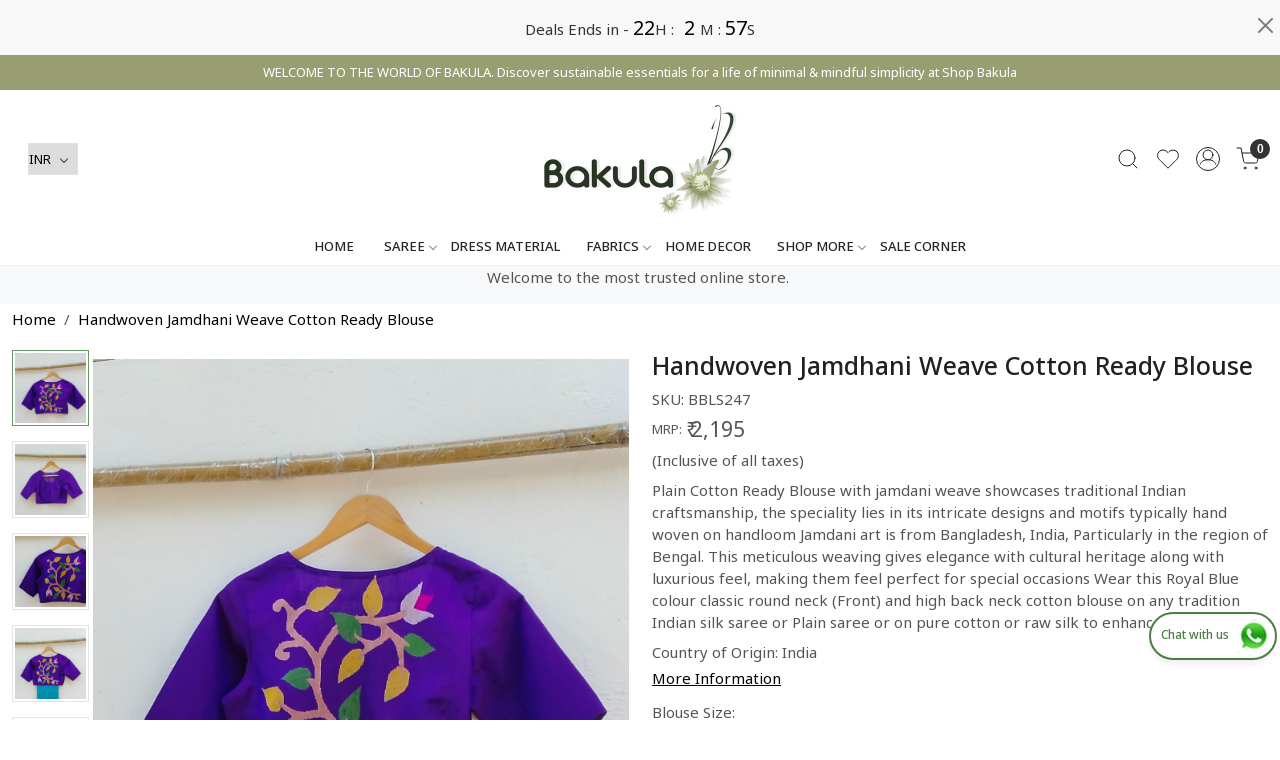

--- FILE ---
content_type: text/html; charset=UTF-8
request_url: https://www.shopbakula.in/products/plain-cotton-ready-blouse-8
body_size: 30324
content:
<!DOCTYPE html><html lang="en">
<head>
    <meta http-equiv="Content-Type" content="text/html; charset=utf-8" /><meta charset="utf-8">
<meta name="viewport" content="width=device-width, initial-scale=1">
     <meta name="robots" content="index,follow"/>        
 




    <title>Plain Cotton Ready Blouse</title>
    <meta name="keywords" content="Plain Cotton Ready Blouse"/>    <meta name="description" content="Plain Cotton Ready Blouse"/>
<!--Store Favicons -->
    <link href="https://cdn.shopaccino.com/shopbakula/images/1085cropped-favicon.6dc489cc-4e1c-430f-9adc-bb892ce0dcd8-180x180.ico?v=651" type="icon" rel="icon"/><link href="https://cdn.shopaccino.com/shopbakula/images/1085cropped-favicon.6dc489cc-4e1c-430f-9adc-bb892ce0dcd8-180x180.ico?v=651" type="icon" rel="shortcut icon"/>
<link href="//accounts.google.com" rel="preconnect" crossorigin="anonymous"/><link href="//fonts.googleapis.com" rel="preconnect"/><link href="//fonts.gstatic.com" rel="preconnect" crossorigin="anonymous"/>
<link href="//www.googletagmanager.com" rel="dns-prefetch"/>
<link href="//connect.facebook.net" rel="dns-prefetch"/><link href="//googleads.g.doubleclick.net" rel="dns-prefetch"/>


<link href="https://cdn.shopaccino.com/shopbakula/products/img20240326135026-175383181223255_m.jpg?v=651" rel="preload" as="image"/>    <link href="/img/apple-touch-icon.png" rel="apple-touch-icon" sizes="57x57"/>    <link href="/img/apple-touch-icon-precomposed.png" rel="apple-touch-icon-precomposed" sizes="57x57"/>
                        <link rel="canonical" href="https://www.shopbakula.in/products/plain-cotton-ready-blouse-8" />        

    
	<link rel="stylesheet" type="text/css" href="/css/assets/plugins/bootstrap-5.3.3/css/bootstrap.min.css" as="style"/>
	<link rel="stylesheet" type="text/css" href="/css/style.min.css?v=651" as="style"/>
	<link rel="stylesheet" type="text/css" href="/css/theme.css?v=651" as="style"/>

	<script type="text/javascript" src="/js/jquery-3.6.0.min.js" rel="preload"></script>

	<script type="text/javascript" src="/js/lazysizes-5.3.2.min.js" rel="preload"></script>

	<link rel="stylesheet" type="text/css" href="/css/assets/plugins/bootstrap-icons-1.11.3/bootstrap-icons.min.css" as="style" defer="defer"/>

	<link rel="stylesheet" type="text/css" href="/css/assets/plugins/jquery-ui-1.13.1/jquery-ui.min.css" as="style" async="async"/>

	<link rel="stylesheet" type="text/css" href="/css/assets/plugins/intl-tel-input/css/intlTelInput.min.css"/>

	<script type="text/javascript" src="/css/assets/plugins/intl-tel-input/js/intlTelInput.min.js"></script>
    <meta property="og:title" content="Handwoven Jamdhani Weave Cotton Ready Blouse"/><meta property="og:type" content="product"/><meta property="og:url" content="https://www.shopbakula.in/products/plain-cotton-ready-blouse-8?currency_id=1"/><meta property="og:image" content="https://cdn.shopaccino.com/shopbakula/products/img20240326135026-175383181223255_m.jpg?v=651"/><meta property="og:image:alt" content="Handwoven Jamdhani Weave Cotton Ready Blouse"/><meta property="og:description" content="Plain Cotton Ready Blouse"/><meta property="og:site_name" content="shopbakula"/><meta property="twitter:card" content="shopbakula"/><meta property="twitter:title" content="Handwoven Jamdhani Weave Cotton Ready Blouse"/><meta property="twitter:image" content="https://cdn.shopaccino.com/shopbakula/products/img20240326135026-175383181223255_m.jpg?v=651"/><meta property="twitter:description" content="Plain Cotton Ready Blouse"/><meta property="twitter:url" content="https://www.shopbakula.in/products/plain-cotton-ready-blouse-8"/><link rel="stylesheet" type="text/css" href="/css/slickanimate-all.min.css"/><link rel="stylesheet" type="text/css" href="/css/glasscase.min.css"/><link rel="stylesheet" type="text/css" href="/css/assets/plugins/photoswipe/photoswipe-all.min.css"/><link rel="stylesheet" type="text/css" href="/css/assets/plugins/star-rating/css/star-rating.min.css"/><link rel="stylesheet" type="text/css" href="/css/assets/plugins/bootstrap-datepicker/css/datepicker.css"/><script type="text/javascript" src="/js/slick-all.min.js"></script><script type="text/javascript">
//<![CDATA[
jQuery(function($){
        Theme.Utils.Product.addToWishlistFromList();
        Theme.Utils.Product.removeFromWishlist();
        Theme.Utils.Product.preventWishlistLoginRedirection();
        });
        
//]]>
</script><script type="text/javascript" src="//cdnjs.cloudflare.com/ajax/libs/modernizr/2.8.3/modernizr.min.js"></script><script type="text/javascript" src="/js/jquery.glasscase.min.js"></script><script type="text/javascript" src="/css/assets/plugins/photoswipe/photoswipe-all.min.js"></script><script type="text/javascript" src="/js/option_selection.min.js"></script>    <style type="text/css">
 body {  background-repeat: repeat !important; font-size: 15px !important; } 
 .header-txt, .header-topbar, .header-txt a {  background-color: #999e72 !important; color: #ffffff !important; } 
 @media (min-width: 768px) { 
 } 
 @media (max-width: 991px) { 
 } 
 .footer-links .h4, .footer-links h4, .footer-links h5, .social-hold h4, .store-policies li::after {  color: #ffffff !important; text-transform: uppercase !important; } 
 footer {  color: #ffffff !important; } 
 footer a {  color: #ffffff !important; } 
 footer a:hover {  color: #ffffff !important; } 
 p {  font-size: 15px !important; } 
 a, .btn-link, .pagination > li:first-child > a, .pagination > li:first-child > span,  .btn-link, .progress-steps li.active, .progress-steps li.active .stronger, .pagination > li > a, .pagination > li > span {  font-size: 15px; color: #000000; } 
 a:hover, .btn-link:hover {  font-size: 15px; } 
 h1 {  font-size: 25px !important; } 
 h2 {  font-size: 24px !important; } 
 h3 {  font-size: 20px !important; } 
 h4 {  font-size: 18px !important; } 
 h5 {  font-size: 17px !important; } 
 h6 {  font-size: 16px !important; } 
 p {  font-size: 15px !important; } 
.shoppingcart .cart-icon span, .searchbar .theme-btn, .btn-primary, .list-group-item.active, .dropdown-item:active {  background-color: #283220 !important; border-color: #283220 !important; font-size: 14px !important; color: #ffffff !important; } 
.dropdown-item:active, .description-all-tabs .nav-tabs .nav-item.show .nav-link,.description-all-tabs .nav-tabs .nav-link.active {  background-color: #283220 !important; color: #ffffff !important; } 
.btn-outline, .btn-outline-primary{  border-color: #283220 !important; color: #283220 !important; font-size: 14px !important; } 
.btn-wishlist{  font-size: 14px !important; } 
.searchbar .input-group-btn:hover, .btn-primary:hover, .btn-primary:focus, .btn-primary:active, .btn-outline-primary:hover, .btn-outline-primary:focus, .btn-outline-primary:active, .btn-outline-primary.active {  background-color: #4b712d !important; border-color: #4b712d !important; font-size: 14px !important; color: #ffffff !important; } 
.theme_border, .border-primary, .tabsborder.active {  border-color: #283220 !important; } 
 @media (min-width: 992px) { 
 .nav-menu > li > a, .h-unsticky #header-option3 .nav-menu > li > a {  font-size: 13px !important; color: #252525 !important; text-transform: uppercase !important; } 
 .nav-menu > li:hover > a, .nav-menu > li.active > a, .nav-menu > li.focus > a {  font-size: 13px !important; color: #999e72 !important; } 
 .nav-dropdown > li > a {  font-size: 13px !important; color: #252525 !important; text-transform: uppercase !important; } 
 .nav-dropdown > li > a:hover, .nav-dropdown > li > a:focus {  font-size: 13px !important; color: #999e72 !important; } 
 .navigation-portrait .nav-dropdown > li > ul > li > a {  font-size: 13px !important; color: #252525 !important; text-transform: uppercase !important; } 
 .navigation-portrait .nav-dropdown > li > ul > li > a:hover, .navigation-portrait .nav-dropdown > li > ul > li > a:focus {  font-size: 13px !important; color: #999e72 !important; } 
.radio label::before, .checkbox label::before { border-color:#000000; } 
 .teaser > div.link > a:hover > span.shop-btn,.product-display:hover span.btn, .theme-circle, ul.slimmenu li ul li a:hover, .bs-wizard > .bs-wizard-step.active > .progress > .progress-bar, .bs-wizard > .bs-wizard-step.active > .bs-wizard-dot, .bs-wizard > .bs-wizard-step.active > .bs-wizard-dot:after, .green-black ul.dropdown ul li.hover, .green-black ul.dropdown ul li:hover, .mobile-slide .carousel-indicators .active, .filter-panel .radio label::after { background-color:#283220; color:#ffffff; }  
 } 
 .quick-modal-box {  font-size: 15px !important; } 
 </style>    
            <style>
@import url('https://fonts.googleapis.com/css2?family=Noto+Sans:wght@300;400;500;600;700&display=swap');
@import url('https://fonts.googleapis.com/css2?family=Gloock&display=swap');
/* font-family: 'Gloock', serif; */
body{
    font-family: 'Noto Sans', sans-serif;
    font-weight: 400;
}
h1, h2, h3, h4, h5, h6, .h1, h2, .h3, .h4, .h5, .h6{
    font-weight: 500;
}
.logo-hold #logo img{
    max-width: 200px;
}
.btn, .btn-primary, .btn-outline-primary{
    border-radius: 0px !important;
    padding: 9px 28px !important;
    text-transform: uppercase;
    letter-spacing: 0.5px;
}
#carousel-example-controls-4647 .hero-slide-heading, .home-slider .hero-slide-heading{
    font-family: 'Gloock', serif;
    font-size: 45px !important;
    text-transform: uppercase;
    letter-spacing: 5px;
}
/* ----------------header------css--------start------------- */
.header-txt .row .col-12{
    font-size: 13px !important;
}
.nav-menu  li  a{
    font-weight: 500;
}
.toppanel-hold svg{
    width: 24px !important;
    height: 24px !important;
}
/* ----------------header------css--------end------------- */

/* ---------------all----------css-----------start----------- */
#image_with_text_4649 h2, #featured_categories_4650 h2, #featured_products_4651 h2, #featured_products_4653 h2, #featured_products_4654 h2, #featured_products_4655 h2, #testimonials_4658 h2{
    font-size: 20px !important;
    text-transform: uppercase;
    font-weight: 700;
    color: #283220  !important;
}
#testimonials_4658 h2{
    color: #fff !important;
}
#carousel-example-controls-4647 .btn-primary, .home-slider .btn-primary{
    background-color: #fff !important;
    border-color: #fff !important;
    padding: 10px 35px !important;
    text-transform: capitalize;
    font-size: 16px !important;
    color:#000 !important;
}
#carousel-example-controls-4647 .btn-primary:hover, .home-slider .btn-primary:hover{
    background-color: #999e72 !important;
    border-color: #999e72 !important;
    color: #fff !important;
}
#carousel-example-controls-4647  .hero-caption p, .home-slider .hero-caption p{
    font-size: 18px !important;
    text-transform: uppercase;
    letter-spacing: 4px;
    font-family: 'Gloock', serif;
}
#div_text_column_images_4648 .text-caption .h4{
    font-size: 11px !important;
    color: #393939 !important;
    letter-spacing: 0.8px;
    margin-bottom: 0.2rem ;
}
#text_column_images_4648 .container .row .col-12.mb-5{
    display: none !important;
}
#text_column_images_4648 .text-cl-img-hold .figure-hold{
    max-width: 60px;
    margin: 0px auto;
}
#text_column_images_4648, #featured_categories_4650, #featured_product_tabs_4653, #featured_product_tabs_4654{
    box-shadow: 0 1px 6px 0 rgb(239 239 239);
    position: relative;
}
#image_with_text_4649 .row .col-md-6:first-child{
    text-align: center;
}
#image_with_text_4649 .custom-text  {
    margin-top: 1.5rem;
    font-size: 18px !important;
    color: #283220;
    font-weight: 400;
  }
  #image_with_text_4649 .custom-text + div{
    font-size: 14px !important;
    color:#000 !important; 
  }
#featured_categories_4650{
    border-top: 1px solid #cccccc;
}
#div_featured_categories_4650 .home-category a figure{
    position: relative;
    display: block;
    overflow: hidden;
    padding-bottom:120.980% ;
}
#div_featured_categories_4650 .home-category a figure img{
    position: absolute;
    top: 0px;
    left: 0px;
    max-width: 100%;
    max-height: 100%;
    width: 100%;
    height: 100%;
    object-position: center;
    object-fit: cover;
    -webkit-transition: all 0.4s ease;
    -moz-transition: all 0.4s ease;
    -ms-transition: all 0.4s ease;
    -o-transition: all 0.4s ease;
    transition: all 0.4s ease;
    -webkit-backface-visibility: hidden;
    backface-visibility: hidden;
}
.home-category figure img:hover
    {                
        -webkit-transform:scale(1.1);
        -moz-transform:scale(1.1);
        -ms-transform:scale(1.1);
        -o-transform:scale(1.1);
        transform:scale(1.1)
    }
#div_featured_categories_4650 .home-category {
    position: relative;
    margin-bottom: 0rem;
}
#div_featured_categories_4650 .home-category .category-caption {
    position: absolute;
    left: 40px;
    bottom: 40px;
    text-align: left !important;
}
#div_featured_categories_4650 .home-category .category-caption .btn{
    display: block !important;
    background-color: #fff !important;
border-color: #fff !important;
color: #000 !important;
}
#div_featured_categories_4650 .home-category:hover .category-caption .btn{
    background-color: #999e72 !important;
    border-color: #999e72 !important;
    color: #fff !important;
}
#div_featured_categories_4650 .home-category .category-caption h3{
    color: #fff !important;
    font-size: 25px !important;
    text-transform: uppercase;
    letter-spacing: 0.5px;
    font-weight: 400;
}
.teaser .teaser-item-div .product-list-title{
    padding: 0px 7px;
}

.teaser .teaser-item-div  a  .teaser-name{
    color: #000 !important;
    font-weight: 400;
    letter-spacing: 0.3;
}
.teaser .teaser-item-div  a  .price-varient-block{
    margin-top: 0.5rem;
}
.teaser .teaser-item-div{
    transition: all 0.4s ease-in-out;
    -webkit-transition: all 0.4s ease-in-out;
    padding-bottom: 1rem;
}
.teaser .teaser-item-div:hover{
transform: translateY(-7px);
box-shadow: rgba(17, 17, 26, 0.05) 0px 4px 16px, rgba(17, 17, 26, 0.05) 0px 8px 32px;
}
#footer-bottom{
    background-color: transparent !important;
}
#footer-bottom .row .col-md-9, #footer-bottom .row .col-md-3{
    width: 100% !important;
    text-align: center !important;
}
#footer-bottom, #footer-bottom a{
    font-size: 12px !important;
    color: #fff !important;
}
footer{
    background-image: url('https://cdn.shopaccino.com/shopbakula/images/footer-bg-img-674021.jpg');
    background-position: center;
    background-size: cover;
}
footer .h4{
    font-size: 14px !important;
    letter-spacing: 0.8px;
}
footer a{
    font-size: 12px !important;
    font-weight: 300;
}
#footer-bottom .store-policies ul li a{
    border-bottom: 1px solid #fff;
}
#div_text_column_images_4656 .text-cl-img-hold .text-caption .h4{
    font-size: 12px !important;
    color: #393939 !important;
    letter-spacing: 0.8px;
    margin-bottom: 0.2rem;
    text-transform: uppercase;
}
.footer-logo {
    max-width: 190px !important;
    margin-bottom: 10px;
}
#testimonials_4658{
    background-image: url('https://cdn.shopaccino.com/shopbakula/images/test-monial-bg-921175.jpg');
    background-repeat: no-repeat;
    background-size: cover !important;
}
#div_testimonials_4658 .testi-quote-caption > p{
    font-size: 14px !important;
    font-style: italic;
    font-weight: 300;
}
#div_testimonials_4658 .testi-quote-caption  p.cstr-name{
text-transform: uppercase;
letter-spacing: 0.8px;
font-style: normal;
margin-top: 1.5rem ;
}
#testimonials_4658 h2{
    position: relative;
}
#testimonials_4658 h2::before{
    content: '';
    background-image: url('https://cdn.shopaccino.com/shopbakula/images/test-img-943163.png');
    background-position: center;
    background-repeat: no-repeat;
    width: 38px;
    height: 25px;
    position: absolute;
    top: -40px;
    left: 0px;
    right: 0px;
    margin: 0px auto;
}
#div_testimonials_4658 .slick-prev, #div_testimonials_4658 .slick-next{
    box-shadow: none !important;
}
/* ---------------all----------css-----------end----------- */

/* ------------------space-------css--------start--------------- */
#carousel-example-controls-4647{
    margin-bottom: 0rem !important;
}
#text_column_images_4648{
    padding-bottom: 0rem !important;
    padding-top: 2rem !important;
}
#image_with_text_4649{
    padding-top: 1.9rem;
    padding-bottom: 1.4rem !important;
}
#image_with_text_4649 .custom-text + div{
    margin-top: 1.5rem !important;
    margin-bottom: 2.3rem !important;
}
#div_featured_categories_4650{
    padding-top: 0.5rem !important;
}
#div_featured_categories_4650 .mb-3.animated{
    margin-bottom: 0rem !important;
}
#featured_product_tabs_4651{
    padding-top: 2rem !important;
}
#featured_products_4651 .container .row .col-12.mb-3{
    margin-bottom: 1.6rem !important;
}
#image_with_text_overlay_4652{
    padding-top: 0rem !important;
}
#featured_product_tabs_4651{
    padding-bottom: 1rem !important;
}
#featured_products_4653 .row .col-12.mb-3{
    margin-bottom: 1.7rem !important;
}
#featured_products_4654 .row .col-12.mb-3{
    margin-bottom: 1.5rem !important;
}
#image_with_text_overlay_4652{
    padding-bottom: 0rem !important;
}
#featured_product_tabs_4653{
    padding-top: 2.8rem !important;
}
#featured_product_tabs_4653{
    padding-bottom: 0.5rem !important;
}
#featured_product_tabs_4654{
    padding-top: 2.3rem !important;
}
#featured_product_tabs_4654{
    padding-bottom: 0.5rem !important;
}
#featured_product_tabs_4655{
    padding-top: 2.3rem !important;
}
#featured_product_tabs_4655 .row .col-12.mb-3{
    margin-bottom: 1.5rem !important;
}
#footer-top .footer-links-hold{
    padding-bottom: 1rem !important;
}
.footer-logo img{
    max-width: 200px;
}
#text_column_images_4656{
    padding-bottom: 0rem !important;
}
#custom_content_4657 .inst-story {
    max-height: 348px;
    overflow: hidden;
}
#text_column_images_4656 .container > .row .col-12.mb-5{
    display: none !important;
}
#custom_content_4657{
    padding-bottom: 1rem !important;
}
#testimonials_4658{
    padding-top: 7.5rem !important;
    padding-bottom: 6rem !important;
}
#div_testimonials_4658 .testi-quote-caption p {
    color: #fff !important;
}
.home-slider .slick-dots{
    bottom: -28px;
}
/* ------------------space-------css--------end--------------- */

/* -------------------desktop-------css--------start---------- */
@media screen and (min-width: 768px) {
    .bt-slider .hero-caption.middle_left{
    left: 6% !important;
}
#div_text_column_images_4648{
    max-width: 800px;
    margin: 0px auto;
}
#div_text_column_images_4656{
    max-width: 900px;
    margin: 0px auto;
}
#image_with_text_4649 .row .col-md-6:first-child{
    text-align: right;
}
#image_with_text_4649 .row .col-md-6 .py-3  {
    padding-left: 4rem !important;
    max-width: 500px;
}
#div_featured_categories_4650{
    --bs-gutter-y: 1rem !important;
    --bs-gutter-x: 2rem !important;
}
.teaser .teaser-item-div {
    margin: 0 0.9rem;
}
#div_testimonials_4658 .testi-quote-caption p{
    color: #fff !important;
}
#div_testimonials_4658 .testi-quote-caption {
    max-width: 600px;
    margin: 0px auto;
}
#div_testimonials_4658{
    max-width: 900px;
    margin: 0px auto;
}
.hero-caption.middle_left {
    left: 89px;
}
#div_text_column_images_4656 .text-cl-img-hold .figure-hold{
    max-width: 70px;
    margin:0px auto;
}
}
/* -------------------desktop-------css--------end---------- */

/* ------------------mobile-----css----------start---------- */
@media screen and (max-width: 767px) {
footer{
    background-attachment: fixed;
}
#custom_content_4657 .inst-story {
    max-height: 180px;
    overflow: hidden;
}
#div_text_column_images_4648 .col-6{
    width: 25% !important;
}
#div_text_column_images_4648 .text-caption .h4 {
    font-size: 10px !important;}
    #carousel-example-controls-4647 .hero-slide-heading, .home-slider .hero-slide-heading{
        font-size: 25px !important;
    }
    #carousel-example-controls-4647 .hero-caption p {
        font-size: 16px !important;}
        #carousel-example-controls-4647 .hero-caption, .home-slider .hero-caption{
            position: absolute !important;
            background-color: transparent;
            top: 63% !important;
        }
        #image_with_text_4649 .row .col-md-6 .py-3{
            padding-top: 2rem !important;
        }
        #image_with_text_4649{
            padding-bottom: 0.5rem !important;
        }
        #featured_categories_4650{
            padding-top: 3rem !important;
            padding-bottom: 3rem !important;
        }
        #image_with_text_4649 h2, #featured_categories_4650 h2, #featured_products_4651 h2, #featured_products_4653 h2, #featured_products_4654 h2, #featured_products_4655 h2, #testimonials_4658 h2 {
            font-size: 18px !important;}
    #div_featured_categories_4650 .mb-3.col-md-4{
        width: 50% !important;
     

    }
    #div_featured_categories_4650{
        --bs-gutter-y: 0.5rem !important;
        --bs-gutter-x: 0.5rem !important;
    }
    #div_featured_categories_4650 .home-category{
        margin-bottom: 0rem !important;
    }
    #div_featured_categories_4650 .home-category figure{
        margin-bottom: 0rem !important;
    }
    #div_featured_categories_4650 .home-category .category-caption .btn{
        font-size: 13px !important;
        padding: 6px 16px !important;
    }
    #div_featured_categories_4650 .home-category .category-caption h3{
        font-size: 18px !important;
    }
    #div_featured_categories_4650 .home-category .category-caption {
        position: absolute;
        left: 10px;
        bottom: 10px;}
        #featured_product_tabs_4651{
            padding-top: 1.5rem !important;
        }
        #featured_products_4651 .container .row .col-12.mb-3 {
            margin-bottom: 1rem !important;
        }
        #featured_products_4651{
            padding-bottom: 0.5rem !important;
        }
        #featured_product_tabs_4653 {
            padding-top: 2rem !important;
        }
        #featured_products_4653 .row .col-12.mb-3 {
            margin-bottom: 1rem !important;
        }
        #featured_products_4653{
            padding-bottom: 1rem !important;
        }
        #featured_product_tabs_4654 {
            padding-top: 2rem !important;
        }
        #featured_products_4654{
            padding-bottom: 1rem !important;
        }
        #featured_product_tabs_4655 {
            padding-top: 2rem !important;
        }
        #featured_product_tabs_4655{
            padding-bottom: 0rem !important;
        }
        #testimonials_4658 {
            padding-top: 6.5rem !important;
            padding-bottom: 4rem !important;
        }
        #custom_content_4657{
            padding-top: 0.5rem !important;
        }
        #text_column_images_4656{
            padding-top: 0.5rem !important;
        }
        #footer-top .footer-links-hold {
          padding-top: 1.7rem !important;
        }
        #footer-top .f-nav{
            text-align: center !important;
        }
        .footer-logo img {
            max-width: 170px;
        }
        #div_text_column_images_4656 .text-cl-img-hold .text-caption .h4 {
            font-size: 11px !important;
        }
        .navigation-portrait .nav-menu li a{
            text-transform: uppercase;
            font-size: 13px !important;
        }
        #carousel-example-controls-4647 .btn-primary{
            padding: 8px 23px !important;
            margin-top: 1rem;
        }
        #div_featured_categories_4650{
            justify-content: center;
        }
        #div_text_column_images_4656 .text-cl-img-hold .figure-hold{
            max-width: 60px;
            margin: 0px auto;
        }
        .footer-logo {
            max-width: 190px !important;
            margin: 0px auto;
            margin-bottom: 10px;
        }

}
/* ------------------mobile-----css----------end---------- */
.what_app {
    position: fixed;
    right: 3px;
    bottom: 44px;
    z-index: 999;
}

.what_app a {
    display: inline-block;
    cursor: pointer;
    text-decoration: none;
    color: #4B7E43 !important;
    font-size: 14px;
    background-color: #fff;
    padding: 5px 5px 5px 10px;
    box-shadow: 0px 5px 5px 0px rgb(0 0 0 / 5%);
    border-radius: 25px;
    border: 2px solid #4B7E43;
    transition: all 0.3s linear;
    color: #4B7E43;
}
.what_app a img {
    padding-left: 5px;
}

.what_app a span{
color: #4B7E43 !important;
    font-weight: 500;
}
#footer-top .social-hold li i {
    padding: 3px 7px;
    width: 50px;
    height: 50px;
    border-radius: 50%;
    text-align: center;
    line-height: 50px;
    vertical-align: middle;
    margin-right: 5px;
    background-color: #fff !important;
    color: #000 !important;
    font-size: 19px !important;
}

</style><script type="text/javascript">
//<![CDATA[
    window.BRAND_STORE_ID = 8177;
    window.BRAND_STORE_CURRENCY_SYMBOL_POSTFIX = 0;
    window.IS_WHOLESALER = 0;
    window.IS_B2B_QUANTITY_MULTIPLE = 0;
    window.BRAND_STORE_LANGUAGE = 'en';
    
    //Set Global Variables
    window.Store = window.Store || {};  // create if not exists
    Store.StoreConfig = Object.assign({"id":"8177","store_website_url":"www.shopbakula.in","store_domain_name":"shopbakula","is_multi_variant_add_cart_enabled":0,"language_code":"en","store_country_id":"101"}, Store.StoreConfig || {});
    Store.TemplateConfig = Object.assign({"is_b2b_quantity_multiple":0,"show_sidebar_on_addcart":1,"is_get_quote":0,"is_customer_register_in_popup":1,"show_discount_percent_on_product":0,"show_discount_percent_on_product_round_off":1}, Store.TemplateConfig || {});
    Store.CustomerConfig = Object.assign({"is_wholesaler":0}, Store.CustomerConfig || {});
    Store.AppConfig = Object.assign({"is_gold_rate":0}, Store.AppConfig || {});
//]]>
</script>    
        
<!-- Begin Google Tag Manager -->
<script>
(function(w,d,s,l,i){
w[l]=w[l]||[];
w[l].push({'gtm.start': new Date().getTime(),event:'gtm.js'});
var f=d.getElementsByTagName(s)[0],j=d.createElement(s),dl=l!='dataLayer'?'&l='+l:'';
j.async=true;
j.src='https://www.googletagmanager.com/gtm.js?id='+i+dl;
f.parentNode.insertBefore(j,f);
})(window,document,'script','dataLayer','GTM-TKLW66J');
</script>
<!-- End Google Tag Manager -->
<!-- Begin Google Analytics Tag -->
 <script type="text/javascript">
 var gaProperty = 'G-LKHDKM616J';
 var disableStr = 'ga-disable-' + gaProperty;
 if (document.cookie.indexOf(disableStr + '=true') > -1) {
 window[disableStr] = true;
 }
 function gaOptout() {
 document.cookie = disableStr + '=true; expires=Thu, 31 Dec 2099 23:59:59 UTC; path=/';
 window[disableStr] = true;
 }
 </script>
<script async src="https://www.googletagmanager.com/gtag/js?id=G-LKHDKM616J"></script>
<script>
 window.dataLayer = window.dataLayer || [];
 function gtag(){dataLayer.push(arguments);}
 gtag('js', new Date());
 gtag('config', 'G-LKHDKM616J');
</script>
 <!-- End Google Analytics Tag -->
<script>
 if (typeof gtag == 'function') {
 gtag('event', 'view_item', {
 "items": [{"id":"BBLS247","name":"Handwoven Jamdhani Weave Cotton Ready Blouse","list_name":"Product Detail","list_position":1,"price":"2195.00","currency":"INR","url":"https:\/\/www.shopbakula.in\/products\/plain-cotton-ready-blouse-8","image_url":"https:\/\/cdn.shopaccino.com\/shopbakula\/products\/img20240326135026-175383181223255_l.jpg?v=651","instock":"No","brand":"Handwoven Jamdhani Weave Cotton Ready Blouse","category":""}]
});
}
</script>
<!-- Facebook Page View Code -->
<script type="text/javascript">
!function(f,b,e,v,n,t,s){if(f.fbq)return;n=f.fbq=function(){n.callMethod?n.callMethod.apply(n,arguments):n.queue.push(arguments)}; 
if(!f._fbq)f._fbq=n;n.push=n;n.loaded=!0;n.version='2.0';n.queue=[];t=b.createElement(e);t.async=!0;t.src=v;s=b.getElementsByTagName(e)[0]; 
s.parentNode.insertBefore(t,s)}(window,document,'script','https://connect.facebook.net/en_US/fbevents.js');
fbq('init', '1209193483044154'); 
fbq('track', 'PageView'); 
 fbq('track', 'ViewContent', { 
 content_name: 'Handwoven Jamdhani Weave Cotton Ready Blouse', 
 content_ids: ['BBLS247'], 
 content_type: 'product', 
 contents: [{"id":"BBLS247","quantity":1,"item_price":2195}], 
 currency: 'INR', 
 value: '2195.00' 
 }, {eventID: '1769027215643'}); 
</script> 
<noscript><img height='1' width='1' alt='Facebook' style='display:none' src='https://www.facebook.com/tr?id=1209193483044154&ev=PageView&eid=1769027215643&noscript=1' /></noscript> 
<!-- End Facebook Page View Code --> 
        
    <script type="text/javascript">
//<![CDATA[
var googleRecaptchaSiteKey = '6Le_DCQoAAAAAKIAmxvICOZnkSVhXsOkq1qQnEh5';
//]]>
</script></head>

<body>
            <noscript><iframe src='https://www.googletagmanager.com/ns.html?id=GTM-TKLW66J' height="0" width="0" style="display:none;visibility:hidden"></iframe></noscript> 

            <div class="alert m-0 p-0 py-1 text-center rounded-0 home-dd-timer bg-white" role="alert">
        <a href="/pages/dailydeals" class="d-flex align-items-center justify-content-center">
            <ul class="list-inline m-0 p-0">
                <li class="list-inline-item m-0 hm-dd-title">Deals Ends in -</li>
                <li class="list-inline-item m-0 hours1"><span id="hours1"></span><span>H</span> :</li>
                <li class="list-inline-item m-0 minutes1"><span id="minutes1"></span><span>M</span> :</li>
                <li class="list-inline-item m-0 seconds1"><span id="seconds1"></span><span>S</span></li>
            </ul>
        </a>
        <input type="hidden" name="endtime" id="timerEndTime" value="Jan 22, 2026 23:59:59" />
        <button type="button" class="position-absolute btn-close close" data-bs-dismiss="alert" aria-label="Close"></button>
    </div>

    <script type="text/javascript">
        const second1 = 1000,
        minute1 = second1 * 60,
        hour1 = minute1 * 60,
        day1 = hour1 * 24;
        let endtime1 = $('#timerEndTime').val();
        let countDown1 = new Date(endtime1).getTime(),
        x1 = setInterval(function() {
            now1 = new Date();
            now1 = now1.toLocaleString("en-US", { timeZone: "Asia/Kolkata" });
            now1 = new Date(now1);

            distance1 = countDown1 - now1;
            let pre_hours = "";
            let pre_minutes = "";
            let pre_seconds1 = "";
            if(Math.round(hour1) < 10) {
                pre_hours = 0;
            }
            if(Math.round(minutes1) < 10) {
                pre_minutes = 0;
            }
            if(Math.round(seconds1) < 10) {
                pre_seconds = 0;
            }

            document.getElementById('hours1').innerText = Math.floor((distance1 % (day1)) / (hour1)),
            document.getElementById('minutes1').innerText = Math.floor((distance1 % (hour1)) / (minute1)),
            document.getElementById('seconds1').innerText = Math.floor((distance1 % (minute1)) / second1);
        }, second1);
    </script>
        
                
        <div role="alert" class="alert border-0 m-0 p-0 rounded-0 alert-dismissible fade show bg-dark text-white header-txt">
        <div class="container-fluid">
            <div class="row">
                <div class="col-12 py-2 text-center">
                    WELCOME TO THE WORLD OF BAKULA. Discover sustainable essentials for a life of minimal & mindful simplicity at Shop Bakula                </div>
            </div>
        </div>
        <button type="button" class="d-block d-sm-none p-3 btn-close" data-bs-dismiss="alert" aria-label="Close"></button>
    </div>
    
    <div class="bg-white header-height"></div>
        <header id="header" class="sticky-top header_inner">
        <div class="container-screen">
                        <div id="header-option1">
    <div id="sticky-mhead"></div>
    <div class="clearfix">
        <div class="clearfix mobile-header">
            <div class="container-fluid">
                <div class="row g-0 g-lg-4 d-flex align-items-center mobile-logo">
                                                    <div class="col-2 col-md-4 col-lg-3 d-flex align-items-center">
                                <div class="position-relative me-3 m-nav-icon"><div class="animate fadeIn nav-toggle"></div></div>
                                <div class="d-none d-md-block">
                                                                                                                                                    <div class="my-1 d-inline-block mr-auto language-hold">
                                        <ul class="list-inline m-0 p-0">
                                                                                                                                                                                                                                                                  <li class="list-inline-item">
                                                              <form action="/store_currencies/currency" class="m-0 form-inline" id="StoreCurrencyCurrencyForm" method="post" accept-charset="utf-8"><div style="display:none;"><input type="hidden" name="_method" value="POST"/><input type="hidden" name="data[_Token][key]" value="a68865cff76e96f45dc3a152b5e93c418a1729035491e5d3e00f4c0fd723008d9c5dc6dceb289752f853125fff25a06832bd1a8bb629f2ddaaa84c9945253b7f" id="Token2119668548" autocomplete="off"/></div>                                                                 <div class="header-currency">
                                                                     <div class="position-relative d-inline-block select-hold">
                                                                         <div class="select">
                                                                             <select name="data[StoreCurrency][currency_id]" id="currency_id" aria-label="Currency" class="border small position-relative currency-dropdown pl-1">
<option value="1" selected="selected">INR</option>
</select>                                                                         </div>
                                                                         <div class="position-absolute select__arrow"></div>
                                                                     </div>
                                                                 </div>
                                                              <div style="display:none;"><input type="hidden" name="data[_Token][fields]" value="652160fc564b397a5d00eb31029a8bf5cb17e48b%3A" id="TokenFields2091839667" autocomplete="off"/><input type="hidden" name="data[_Token][unlocked]" value="" id="TokenUnlocked1857639774" autocomplete="off"/></div></form>                                                         </li>
                                                                                                                                                                                                         
                                                                                                                                                                                </ul>
                                    </div>                                     
                                 </div>
                            </div>
                            <div class="col-5 col-md-4 col-lg-6">
                                <div class="text-md-center logo-hold logo-pos-center">
                                    <div id="logo">
                                                                                    <a href="/" title="Home" class="d-block ratio" style="--bs-aspect-ratio: 59.00%"><img src="https://cdn.shopaccino.com/shopbakula/images/logo-656299headerlogo-288091801608152_header_logo.jpg?v=651" alt="shopbakula" class="img-fluid"/></a>                                                                            </div>
                                </div>
                            </div>
                        
                        <div class="col-5 col-md-4 col-lg-3">
                            <div class="d-flex justify-content-end align-items-center toppanel-hold">
                                                                
                                
                                    <div class="search-toggle">
                                        <a role="link" tabindex="0" class="search-icon px-2 icon-search" title="Search"><svg class="svg-size ico-srch" viewBox="0 0 24 24" width="25" height="25" stroke="currentColor" stroke-width="1" fill="none" stroke-linecap="round" stroke-linejoin="round"><circle cx="11" cy="11" r="8"></circle><line x1="21" y1="21" x2="16.65" y2="16.65"></line></svg></a>
                                        <a role="link" tabindex="0" class="search-icon px-2 icon-close" title="Search"><svg class="svg-size ico-close" viewBox="0 0 24 24" width="25" height="25" stroke="currentColor" stroke-width="1" fill="none" stroke-linecap="round" stroke-linejoin="round" class="css-i6dzq1"><line x1="18" y1="6" x2="6" y2="18"></line><line x1="6" y1="6" x2="18" y2="18"></line></svg></a>
                                    </div>
                                    <div class="head-wish">
                                        <a class="px-2 d-flex btn_login_popup" href="/myaccount/wishlist">
                                            <i class="fa fa-star-o d-none" aria-hidden="true"></i>
                                            <svg class="svg-size" viewBox="0 0 24 24" width="25" height="25" stroke="currentColor" stroke-width="1" fill="none" stroke-linecap="round" stroke-linejoin="round" class="css-i6dzq1"><title>Wishlist</title><path d="M20.84 4.61a5.5 5.5 0 0 0-7.78 0L12 5.67l-1.06-1.06a5.5 5.5 0 0 0-7.78 7.78l1.06 1.06L12 21.23l7.78-7.78 1.06-1.06a5.5 5.5 0 0 0 0-7.78z"></path></svg>
                                        </a>
                                    </div>
                                    <div class="clearfix">
                                        <div class="clear top-login-dtp">
                                                                                            <a class="px-2 d-flex btn_login_popup" href="#" id="user_profile" aria-label="Accounts">
                                                    <svg class="svg-size" role="presentation" viewBox="0 0 20 20" width="23" height="23" stroke-width="1" >
                                                    <title>Account</title>
                                                      <g transform="translate(1 1)" stroke="currentColor" fill="none" fill-rule="evenodd" stroke-linecap="square">
                                                        <path d="M0 18c0-4.5188182 3.663-8.18181818 8.18181818-8.18181818h1.63636364C14.337 9.81818182 18 13.4811818 18 18"></path>
                                                        <circle cx="9" cy="4.90909091" r="4.90909091"></circle>
                                                      </g>
                                                    </svg>
                                                </a>
                                                                                    </div>
                                        <div class="top-login">
                                                                                  </div>
                                    </div>

                                    <div class="shoppingcart">
                                        <div id="div-drop-cart" class="position-relative">
                                            <div class="position-relative cd-cart-trigger">
                                                <a href="/store_carts/cart" title="Shopping Bag" class="d-flex px-2 cart-icon align-items-center">
                                                    <span class="position-absolute rounded-circle badge badge-primary bg-dark text-white">0</span>
                                                    <svg class="svg-size" viewBox="0 0 24 24" width="25" height="25" stroke="currentColor" stroke-width="1" fill="none" stroke-linecap="round" stroke-linejoin="round" class="css-i6dzq1"><circle cx="9" cy="21" r="1"></circle><circle cx="20" cy="21" r="1"></circle><path d="M1 1h4l2.68 13.39a2 2 0 0 0 2 1.61h9.72a2 2 0 0 0 2-1.61L23 6H6"></path></svg>
                                               </a>
                                            </div>
                                        </div>
                                    </div>

                                                            </div>
                        </div>
                </div>
            </div>
        </div>
        <div class="mobile-header-height d-block d-md-none"></div>
        <div class="text-lg-center menu-bar">   
            <nav id="navigation1" class="d-block position-relative w-100 navigation d-none d-md-block">
    <div class="animate fadeIn nav-toggle d-none"></div>
    <div class="nav-menus-wrapper">
                
        <ul class="m-0 list-inline nav-menu">
                                    <li class="list-inline-item"><a href="/">Home</a></li>
                                <li class="list-inline-item"><a href="/categories/saree">Saree</a><ul class="nav-dropdown"><li><a href="/categories/silk">SILK</a></li></ul></li><li><a href="/categories/dress-material">Dress Material</a></li><li class="list-inline-item"><a href="/categories/fabrics">Fabrics</a><ul class="nav-dropdown"><li class="list-inline-item"><a href="/categories/handblock-print">HandBlock Print</a><ul class="nav-dropdown"><li><a href="/categories/ajrakhbatik">Ajrakh/Batik</a></li><li><a href="/categories/sanganerdabubagru">Sanganer/Dabu/Bagru</a></li></ul></li><li class="list-inline-item"><a href="/categories/ikkat-collection">Ikkat Collection</a><ul class="nav-dropdown"><li><a href="/categories/ikat-cotton">Ikat Cotton</a></li><li><a href="/categories/indonesian-ikat">Ikat Silk</a></li></ul></li><li><a href="/categories/kalamkari">Kalamkari</a></li><li><a href="/categories/silk-fabrics">Silk Fabrics</a></li><li><a href="/categories/south-cottonwoven-cotton">South Cotton/Woven Cotton</a></li></ul></li><li><a href="/categories/home-decor">Home Decor</a></li><li class="list-inline-item"><a href="/categories/shop-more">SHOP MORE</a><ul class="nav-dropdown"><li><a href="/categories/dupattas-and-stoles">Dupattas and Stoles</a></li><li><a href="/categories/jewelry">Jewelry</a></li><li><a href="/categories/bags">Bags</a></li><li><a href="/categories/blouse-basket">Blouse Basket</a></li><li><a href="/categories/books">Books</a></li></ul></li><li><a href="/categories/sale-corner">Sale Corner</a></li>
                                            

                                                                                                                        
        </ul>
    </div>
</nav>        </div>
    </div>
    <form action="/products/search" class="w-100 form-search" id="ProductsSearchForm" method="get" accept-charset="utf-8">        <div class="search-container">
            <div id="searchbar" class="searchbar srch-pos-right">
                <div class="input-group">
                    <input name="keyword" id="keyword" class="form-control search-input rounded-0" placeholder="Search ..." autocomplete="off" type="text"/>                   <div class="input-group-append">
                       <button type="submit" id="search_submit" title="Title">
                           <svg class="svg-size ico-srch" viewBox="0 0 24 24" width="28" height="28" stroke="currentColor" stroke-width="1" fill="none" stroke-linecap="round" stroke-linejoin="round"><circle cx="11" cy="11" r="8"></circle><line x1="21" y1="21" x2="16.65" y2="16.65"></line></svg>
                       </button>
                   </div>
                </div>
            </div>
        </div>
    </form></div>
        </div>
    </header>
    
    <section class="container-screen position-static">
        <div class="col mx-auto d-none text-center py-2 m-logo">
                            <a href="/" title="Home" class="d-inline-block"><img src="/img/x.gif" alt="shopbakula" class="img-fluid lazyload" data-src="https://cdn.shopaccino.com/shopbakula/images/logo-656299headerlogo-288091801608152_header_logo.jpg?v=651?v=1"/></a>              
        </div>
        
        
     <div class="bg-light announcement">
          <div class="container-fluid">
               <div class="row">
                    <div class="col">
                         <p style="text-align: center;">Welcome to the most trusted online store. </p>                    </div>
               </div>
          </div>
     </div>
        
                                    <div class="page-section mid-content">
            <div class="container-fluid">
                <div class="row">
                    <div class="col-md-12"></div>        
                </div>
            </div>
            <div class="clear"></div>
            
<style>
    .text-underline {text-decoration: underline;text-decoration-style: solid;text-decoration-style: dashed;text-underline-position: under;}
    .bg-soft-primary {background-color: rgba(64,144,203,.3)!important;}
    .bg-soft-success {background-color: rgba(71,189,154,.3)!important;}
    .bg-soft-danger {background-color: rgba(231,76,94,.3)!important;}
    .bg-soft-warning {background-color: rgba(249,213,112,.3)!important;}
    .estimated-delivery-steps { }
</style>
<div class="item-details-hold">
            <div class="container-fluid">
            <div class="row">
                <div class="col-md-12">
                    <div class="d-none d-sm-block">
                        <nav aria-label="breadcrumb" class="product-breadcrumb">
                            <ol class="bg-transparent pl-0 py-1 breadcrumb" itemscope itemtype="http://schema.org/BreadcrumbList">
                                <li class="breadcrumb-item" itemprop="itemListElement" itemscope itemtype="http://schema.org/ListItem">
                                    <a itemprop="item" href="/">
                                        <span itemprop="name">Home</span>
                                        <meta itemprop="position" content="1" />
                                    </a>
                                </li>
                                                                    <li class="breadcrumb-item" itemprop="itemListElement" itemscope itemtype="http://schema.org/ListItem">
                                        <a itemprop="item" href="/products/plain-cotton-ready-blouse-8">
                                            <span itemprop="name">Handwoven Jamdhani Weave Cotton Ready Blouse</span>
                                            <meta itemprop="position" content="2" />
                                        </a>
                                    </li>
                                                            </ol>
                        </nav>
                    </div>
                </div>
            </div>
        </div>

        
        
<div class="container-fluid">
    <div class="row">
        <div class="col-12">
            <div class="mb-3 product-des-hold">
                <div class="row">
                    <!--begin product magnifier -->
                    <div class="col-sm-6 col-12">
                                                    <div class="d-none d-sm-block dsktp-zoomer">
                                <!--<span class="mobile-zoom-icon visible-xs visible-sm"><i class="fa fa-search-plus"></i> Click on image to zoom</span>-->
                                <ul id='product-zoom' class='gc-start'>
                                                                                                                                                                    <li><img src="https://cdn.shopaccino.com/shopbakula/products/img20240326135026-175383181223255_l.jpg?v=651?param=1" alt="Handwoven Jamdhani Weave Cotton Ready Blouse" data-gc-caption="Handwoven Jamdhani Weave Cotton Ready Blouse" /></li>
                                                                                                                                                                            <li><img src="https://cdn.shopaccino.com/shopbakula/products/img20240326135229-175361575229279_l.jpg?v=651?param=2" alt="Handwoven Jamdhani Weave Cotton Ready Blouse" data-gc-caption="Handwoven Jamdhani Weave Cotton Ready Blouse" /></li>
                                                                                                                                                                            <li><img src="https://cdn.shopaccino.com/shopbakula/products/img20240326135100-175394696219439_l.jpg?v=651?param=3" alt="Handwoven Jamdhani Weave Cotton Ready Blouse" data-gc-caption="Handwoven Jamdhani Weave Cotton Ready Blouse" /></li>
                                                                                                                                                                            <li><img src="https://cdn.shopaccino.com/shopbakula/products/img20240326134901-175424301729682_l.jpg?v=651?param=4" alt="Handwoven Jamdhani Weave Cotton Ready Blouse" data-gc-caption="Handwoven Jamdhani Weave Cotton Ready Blouse" /></li>
                                                                                                                                                                            <li><img src="https://cdn.shopaccino.com/shopbakula/products/img20240326141043-175465409437486_l.jpg?v=651?param=5" alt="Handwoven Jamdhani Weave Cotton Ready Blouse" data-gc-caption="Handwoven Jamdhani Weave Cotton Ready Blouse" /></li>
                                                                                                                                                                            <li><img src="https://cdn.shopaccino.com/shopbakula/products/img20240327122327-175484869912105_l.jpg?v=651?param=6" alt="Handwoven Jamdhani Weave Cotton Ready Blouse" data-gc-caption="Handwoven Jamdhani Weave Cotton Ready Blouse" /></li>
                                                                                                                        
                                    
                                                                    </ul>
                            </div>
                                                <div class="clearfix"></div>
                        <div class="text-center mt-3 mb-2 sharebtn-hold">
                            <div class="d-flex align-items-center justify-content-center social-container">
                                <label class="me-2">Share:</label>
                                                                                                    <a href="whatsapp://send" title="Whatsapp" aria-label="Whatsapp" data-text="Handwoven Jamdhani Weave Cotton Ready Blouse" data-href="https://www.shopbakula.in/products/plain-cotton-ready-blouse-8" class="p-2 whatsapp wa_btn" alt="Whatsapp"><i class="bi bi-whatsapp fs-5" aria-hidden="true"></i></a>
                                    <a href="#" title="facebook" aria-label="facebook" data-type="facebook" data-url="https://www.shopbakula.in/products/plain-cotton-ready-blouse-8" data-title="Handwoven Jamdhani Weave Cotton Ready Blouse" data-description="Plain Cotton Ready Blouse" data-media="https://cdn.shopaccino.com/shopbakula/products/img20240326135026-175383181223255_m.jpg?v=651" class="prettySocial p-2 bi bi-facebook fs-5 facebook"></a>
                                    <a href="#" title="twitter" aria-label="twitter" data-type="twitter" data-url="https://www.shopbakula.in/products/plain-cotton-ready-blouse-8" data-description="Plain Cotton Ready Blouse" data-via="shopbakula" class="prettySocial p-2 bi bi-twitter-x fs-5 twitter"></a>
                                    <a href="#" title="pinterest" aria-label="pinterest" data-type="pinterest" data-url="https://www.shopbakula.in/products/plain-cotton-ready-blouse-8" data-title="Handwoven Jamdhani Weave Cotton Ready Blouse" data-description="Plain Cotton Ready Blouse" data-media="https://cdn.shopaccino.com/shopbakula/products/img20240326135026-175383181223255_m.jpg?v=651" class="prettySocial p-2 bi bi-pinterest fs-5 pinterest"></a>
                                    <a href="#" title="linkedin" aria-label="linkedin" data-type="linkedin" data-url="https://www.shopbakula.in/products/plain-cotton-ready-blouse-8" data-title="Handwoven Jamdhani Weave Cotton Ready Blouse" data-description="Plain Cotton Ready Blouse" data-via="shopbakula" data-media="https://cdn.shopaccino.com/shopbakula/products/img20240326135026-175383181223255_m.jpg?v=651" class="prettySocial p-2 bi bi-linkedin fs-5 linkedin"></a>
                                                            </div>
                                                    </div>
                    </div>
                    <!--end product magnifier -->

                    <div class="col-sm-6 col-12">
                        <div class="product_detail">
                            <form action="/store_carts/add" class="form-horizontal" enctype="multipart/form-data" id="StoreCartAddForm" method="post" accept-charset="utf-8"><div style="display:none;"><input type="hidden" name="_method" value="POST"/><input type="hidden" name="data[_Token][key]" value="a68865cff76e96f45dc3a152b5e93c418a1729035491e5d3e00f4c0fd723008d9c5dc6dceb289752f853125fff25a06832bd1a8bb629f2ddaaa84c9945253b7f" id="Token1700424891" autocomplete="off"/></div>                            <input type="hidden" name="data[StoreCart][id]" value="922247" id="StoreCartId"/>                            <input type="hidden" name="data[StoreCart][product_variant_id]" value="0" id="StoreCartProductVariantId"/>                            <input type="hidden" name="data[StoreCart][selection_type]" id="selection_type" value="0"/>
                            <div id="wishlist_err" class="alert alert-danger" role="alert" style="display:none;">
                                <span class="glyphicon glyphicon-exclamation-sign" aria-hidden="true"></span>
                                <span class="sr-only">Deleted:</span>
                                Product removed from wishlist!
                            </div>
                            <div id="wishlist_success" class="alert alert-success" role="alert" style="display:none;">
                                <span class="glyphicon glyphicon-ok" aria-hidden="true"></span>
                                <span class="sr-only">Success:</span>
                                Product added to wishlist successfully. 
                            </div>

                            <div class="prdct-name">
                                <h1>Handwoven Jamdhani Weave Cotton Ready Blouse</h1>
                            </div>
                                                        <div class="sku">SKU: <span id="product-sku">BBLS247</span></div>

                            
                                                                                                                                                            <div class="d-flex flex-row align-items-center py-1 prd-price-section">
                                                                                                                            <span class="me-1 small fw-normal mrptag-product">MRP: </span>
                                                                                                            
                                                                                            <div id="price-preview" class="d-flex align-items-center">
                                                    <div class="d-flex align-items-center clearfix">
                                                                                                                    <div class="me-1 product-price">₹ 2,195 </div>
                                                        
                                                          

                                                        												
                                                    </div>
                                                    	
                                                                                                    </div>                                                
                                                                                    </div>

                                                                                <div class="price-inclusive">(Inclusive of all taxes)</div>
                                                                                

                                                                                                            
                                
                                                                  

                                <div class="dropdown-divider"></div>
                                <div class="py-2 small-desc">
                                    <div class="mb-2 prd-short-summary d-none">Handwoven Jamdhani Weave Cotton Ready Blouse</div>
                                    
                                                                                                                        <div class="mb-2 detail-summary">Plain Cotton Ready Blouse with jamdani weave showcases traditional Indian craftsmanship, the speciality lies in its intricate designs and motifs typically hand woven on handloom

Jamdani art is from Bangladesh, India, Particularly in the region of Bengal.

This meticulous weaving gives elegance with cultural heritage along with luxurious feel, making them feel perfect for special occasions

Wear this Royal Blue colour classic round neck (Front) and high back neck cotton blouse on any tradition Indian silk saree or Plain saree or on pure cotton or raw silk to enhance the pride</div>
                                                                                                                    
                                    <div class="clearfix"></div>
                                                                            <div class="my-1 made-in">
                                            Country of Origin: <span class="d-inline-block rounded"><span>India</span></span>
                                        </div>
                                    
                                                                            <a href="#desc-bookmark" class="text-decoration-underline btn-link more-info">More Information</a>
                                                                    </div>

                                                                                                                                                        <div class="border-solid margintop20 marginbottom20"></div>
                                                                                                            
                                <div class="clearfix"></div>
                                
                                
                                <div class="productdetails-hold">
                                                                                                                         
                                                                
                                <div class="row no-gutters">
                                                                                    
                                                                                                        <div class="variant-block">
                                                            <div class="row w-100">
                                                                                                                                    <div class="col-sm-6 col-12">
                                                                        <div class="clearfix mt-1 mb-2">
                                                                            <label class="mb-1">Blouse Size:</label>
                                                                            <span class="custom-dropdown">
                                                                                <select class="form-select" name="variant_size" id="variant_size">
                                                                                                                                                                            <option value="S" data-id="0">S</option>
                                                                                                                                                                            <option value="M" data-id="0">M</option>
                                                                                                                                                                            <option value="L" data-id="0">L</option>
                                                                                                                                                                            <option value="XL" data-id="0">XL</option>
                                                                                                                                                                            <option value="2XL" data-id="0">2XL</option>
                                                                                                                                                                            <option value="3XL" data-id="0">3XL</option>
                                                                                                                                                                    </select>
                                                                            </span>
                                                                        </div>
                                                                    </div>
                                                                
                                                                
                                                                                                                            </div>
                                                        </div>
                                                                                                                              
                                        </div>

                                                                                            <div class="row no-gutters">
                                                    <div class="col-12 col-sm-4">
                                                                                                                                                                                    <div class="size-btn-hold">
                                                                    <a href="#" aria-label="Size Chart" id="btnsizechart" name="btnsizechart" class="py-1 d-inline-block btn-sizechart text-link" data-bs-toggle="modal" data-bs-target="#sizechartModal" style="cursor:pointer;">
                                                                        Size Chart <img src="/img/measuring-tape.svg?v=1" alt="" width="40" height="15"/> 
                                                                    </a>
                                                                </div>
                                                                                                                       
                                                    </div>
                                                </div>
                                            
                                            
                                            <div class="col-md-12 d-none" id="SizeDiv">
                                                <div class="clearfix">
                                                    <div class="d-flex align-items-center" style="padding-left:0px;">
                                                        
                                                                                                                                                                                    <div class="ms-2 size-btn-hold" style="display:inline;">
                                                                    <a href="#" aria-label="Size Chart" name="btnsizechart" class="py-1 d-inline-block border-bottom btn-sizechart text-link" data-bs-toggle="modal" data-bs-target="#sizechartModal" style="cursor:pointer;">
                                                                        Size Chart / How To Measure <img src="/img/measuring-tape.svg?v=1" alt="" width="40" height="15"/> 
                                                                    </a>
                                                                </div>
                                                                                                                                                                        </div>
                                                </div>
                                            </div>

                                                                                    

                                            <div class="row">
                                                <div class="col-12 pt-1 text-left qty-hold">
                                                                                                                                                                                                                                                <div class="clearfix my-1">
                                                                            <label class="mb-1">Quantity: </label>
                                                                            <div class="clearfix ">
                                                                                <input type="hidden" name="data[StoreCart][is_fabric]" id="is_fabric" class="is_fabric" value="0"/>                                                                                                                                                                <!-- Normal Quantity -->
                                                                                <div class="d-block position-relative count-input clearfix ">
                                                                                    <a class="position-absolute border-right text-center incr-btn" data-action="decrease" href="#">-</a>
                                                                                    <input name="data[StoreCart][quantity]" id="quantity" data-quantity="0" class="form-control text-center quantity" aria-label="quantity" value="1" type="text"/>                                                                                    <a class="position-absolute border-left text-center incr-btn" data-action="increase" href="#">+</a>
                                                                                </div>

                                                                                <!-- Fabric Quantity -->
                                                                                <div class="d-block position-relative count-input clearfix d-none">																	    
                                                                                    <a class="position-absolute border-right text-center incr-btn" data-action="decrease" href="#">-</a>
                                                                                    <input name="data[StoreCart][fabric_quantity]" id="fabric_quantity" data-quantity="0" class="form-control text-center quantity" value="1" min="1" type="text"/>                                                                                    <a class="position-absolute border-left text-center incr-btn" data-action="increase" href="#">+</a>
                                                                                </div>		
                                                                            </div> 
                                                                        </div>
                                                                        <div id="diverror">
                                                                            <span class="label label-danger text-danger"></span>  
                                                                        </div>
                                                                                                                                                                                                                                                                                        </div>
                                            </div>

                                                  


                                                                                                    
                                                    <div class="d-flex flex-row">
                                                        <div class="py-2 bd-highlight stock-availability"><span>Availability: </span></div>
                                                        <div class="py-2 ps-1 bd-highlight stock-availability">
                                                            <label class="mb-0 text-success" id="instock">
                                                                0                                                                in stock                                                            </label>
                                                        </div>
                                                    </div>
                                                                                            </div>

                                            
                                                                                        
                                            
                                        
                                <div class="border-solid marginbottom15"></div>

                                
                                <div class="row">
                                    <div class="col-md-12 col-sm-12 col-12">
                                        <div class="d-flex flex-row addcart-hold">
                                            <div class="flex-grow-1 pt-3 pb-2 mr-3 addcartdiv">
                                                <div class="row g-3">
                                                    <div class="col-12">
                                                        <div class="row d-flex g-2 g-lg-3">
                                                            
                                                                                                                                                                                                
                                                                        
                                                                                                                                                    <div class="col-12 col-lg-5 addtocart-btn-hold">
                                                                                <button id="add-to-cart" name="add-to-cart" class="h-100 btn btn-primary btn-cart w-100 btn-lg btncart me-2 add-to-cart" type="submit" aria-label="Add To Cart">Add To Cart</button>
                                                                            </div>                                                                        
                                                                            <div class="col-12 col-lg-5 btn-buynow-hold d-block">
                                                                                <button id="add-to-cart" name="add-to-cart" class="h-100 btn btn-outline-primary w-100 btn-lg btn-buynow" type="submit" aria-label="Buy Now">Buy Now</button>
                                                                            </div>
                                                                                                                                                                                                                                                                        
                                                            <!-- Incase Contact For Price --->
                                                                                                                                                                                    <div class="col-12 col-lg-2 prd-cartwishlist-section">
                                                                <div class="clearfix text-lg-start text-center cartwishlist-hold">
                                                                                                                                                <div id="span-add-to-wishlist">
                                                                                <span name="btnlogin" style="cursor:pointer;" class="btn btn-lg border-danger text-danger btn_login_popup" title="Add to wishlist"><i class="bi bi-heart"></i></span>
                                                                            </div>
                                                                                                                                            </div>
                                                            </div>
                                                                                                                    </div>

                                                        
                                                        <!--Shop The Look -->
                                                        
                                                        
                                                                                                            </div>                                                        
                                                </div>                                                        
                                            </div>                                                
                                        </div>

                                          
                                    </div>

                                    <div class="clear"></div>
                                                                                                                                                                                                                                                                                                                                                                                                                                                                                                                                                                                                                                                                                                                                                                                                                                                                                                                                                                                         


                                    <div class="clear"></div>
                                    <div class="col-md-12 col-sm-12 col-12">
                                                                                    <a id="btnnotify" name="btnnotify" class="btnnotify text-primary" data-bs-toggle="modal" data-bs-target="#notifyModal" style="display:none; cursor:pointer;">Notify me when available</a>
                                                                                                                                                                                                        </div>
                                </div>
                                <div class="move-content-summary"></div>
                                <div style="display:none;"><input type="hidden" name="data[_Token][fields]" value="b30d679f9a891d36d9402605af26e31f7dbc0695%3AStoreCart.id%7CStoreCart.is_fabric%7CStoreCart.product_variant_id%7CStoreCart.selection_type" id="TokenFields1030251988" autocomplete="off"/><input type="hidden" name="data[_Token][unlocked]" value="" id="TokenUnlocked989505890" autocomplete="off"/></div></form>                                <div class="mt-2"></div>
                                <div class="clearfix"></div>

                                
                                <div class="clearfix"></div>

                                                                    
                                    
     
    
                                        
                                    
                                    
                                  
                                                            </div>
                        </div>
                    </div>
                </div>

                <div class="clearfix mt-4"></div>
                <a name="desc-bookmark"></a>

                <div class="product-desc-tab">
                    <div class="py-3 prod-description">
                                                    <h3>Description</h3>
                                                            <p>Plain Cotton Ready Blouse with jamdani weave showcases traditional Indian craftsmanship, the speciality lies in its intricate designs and motifs typically hand woven on handloom<br></p><p><span>Jamdani art is from Bangladesh, India, Particularly in the region of Bengal.</span></p><p><span>This meticulous weaving gives elegance with cultural heritage along with luxurious feel, making them feel perfect for special occasions</span></p><p><span>Wear this Royal Blue colour classic round neck (Front) and high back neck cotton blouse on any tradition Indian silk saree or Plain saree or on pure cotton or raw silk to enhance the pride</span></p><p><span>Type : Princesses cut non padded cups, Front open - hook type, elbow sleeves</span></p><p><span>Neck : front – round and back high - neck </span></p><p><span>Colour : Royal Blue</span></p><p><span>Size : 32 inches and 44 inches (available)</span></p><p><span>There is margin for adjusting the size</span></p><p><br></p><p><br></p><p><span> </span></p><p>                          </p><p><span> </span></p>                                                        
                        
                                                
                                                    

                                            </div>
                </div>      

                <div class="row swtch_info-panel">
                                    </div>

                                    <div class="p-4 bg-white review-rate-block"><div class="row" id="reviews">
    <div class="col-12">
        <div class="row">
            <div class="col-lg-6 col-md-12 col-12">
                <div class="d-flex flex-row align-items-center d-flex">
                    <h2 class="mt-1 h3">Reviews</h2>
                    <div class="ms-2 mb-1 mt-1 d-flex align-items-center">
                                        </div>
                </div>
            </div>
                        <div class="col-lg-6 col-md-12 col-12 text-start text-lg-end">
                <div class="write_review">
                    <button type="button" class="btn btn-outline-primary btn-sm" data-bs-toggle="collapse" href="#reviewform" role="button" aria-expanded="false" aria-controls="reviewform">Write a Review</button>
                </div>
            </div>
                    </div>
        
                    <div id="reviewform" class="collapse reviewform">
                <div class="row mt-3">	
                    <div class="col-12">
                                                    <hr class="mt-1 mb-4">
                            <div class="row">
                                <div class="col-lg-7 col-md-12 col-12">
                                    <div class="clearfix">
                                        <h5 class="text-center text-sm-start">Login</h5>
                                    </div>
                                    <div class="mb-4 review-form-hold">
                                        <div class="row">
                                            
                                            <div class="col-sm-6 col-12">
                                                <div class="clearfix review-lgn-frm">
                                                    <form action="/customers/login" id="CustomerLoginForm" method="post" accept-charset="utf-8"><div style="display:none;"><input type="hidden" name="_method" value="POST"/><input type="hidden" name="data[_Token][key]" value="a68865cff76e96f45dc3a152b5e93c418a1729035491e5d3e00f4c0fd723008d9c5dc6dceb289752f853125fff25a06832bd1a8bb629f2ddaaa84c9945253b7f" id="Token768190617" autocomplete="off"/></div>                                                    <input type="hidden" name="data[Customer][redirect_url]" id="redirect_url"/>                                                    <div class="clearfix">
                                                        <div id="login_err" class="alert alert-danger" role="alert" style="display:none;">
                                                            <span class="glyphicon glyphicon-exclamation-sign" aria-hidden="true"></span>
                                                            <span class="sr-only">Error:</span>
                                                            Username or password is incorrect.
                                                        </div>
                                                        <div id="login_success" class="alert alert-success" role="alert" style="display:none;">
                                                            <span class="glyphicon glyphicon-ok" aria-hidden="true"></span>
                                                            <span class="sr-only">Success:</span>
                                                            Logged in successfully. 
                                                        </div>
                                                        <div class="px-0 field">
                                                            <div class="field__input-wrapper">
                                                                <label class="field__label" for="email">Email ID<span class="text-danger">*</span></label>                                                                <input name="data[Customer][email]" id="email" autocomplete="off" class="field__input email" placeholder="Email ID" tabindex="1" title="Please enter valid email" maxlength="255" type="email" required="required"/>                                                            </div>
                                                        </div>
                                                        <div class="px-0 field">
                                                            <div class="field__input-wrapper">
                                                                <label class="field__label" for="password">Password<span class="text-danger">*</span></label>                                                                <input name="data[Customer][password]" id="password" autocomplete="off" class="field__input" placeholder="Password" tabindex="2" title="Please enter valid password" type="password" required="required"/>                                                            </div>
                                                            <div class="row my-2">
                                                                <div class="col-12 text-sm-end">
                                                                    <span><a href="/customers/forgot_password" class="">Forgot Password?</a></span>
                                                                </div>
                                                            </div>
                                                        </div>

                                                        <div class="field mb-3 pt-0">
                                                            <button type="submit" class="btn btn-primary w-100 btn-lg" tabindex="3">Sign In</button>
                                                        </div>
                                                    </div>                                                   
                                                    <div style="display:none;"><input type="hidden" name="data[_Token][fields]" value="49b397db191be702adf9c580b2772219b9333f57%3ACustomer.redirect_url" id="TokenFields1984090962" autocomplete="off"/><input type="hidden" name="data[_Token][unlocked]" value="" id="TokenUnlocked249074932" autocomplete="off"/></div></form>                                                </div>
                                            </div>

                                                                                            <div class="col-md-6 col-sm-6 col-12">
                                                    <div class="text-center text-muted mb-3 or"><span class="bg-light px-1">Or login with</span></div>
                                                        <div id="popup-social1" class="clearfix my-2">
        <div class="row g-3">
                                        
                                    <div class="col">
                        <a href="javascript:void(0)" id="btn_google_login" class="bg-white btn btn-default w-100 position-relative text-center mb-2 d-flex align-items-center justify-content-center py-0 g-social-login btn_google_login"><img src="/img/web_neutral_sq_ctn.svg?v=1" alt="Google" class="me-2"/></a>                    </div>
                                                           
       </div>
    </div>

    <!-- Load the JS SDK asynchronously -->
        <script async defer src="https://accounts.google.com/gsi/client"></script>
    <script>
        (function($) {
            $(document).ready(function () {
                setTimeout(function() {
                    $(document).on("click", ".btn_google_login", function (){
                        //document.cookie = 'g_state=; Path=/; Expires=Thu, 01 Jan 1970 00:00:01 GMT;';
                        googleLogin();
                    });
                }, 1000);
            });
        })(jQuery);

        function googleLogin() {

            // Remove Google blocking cookie
            document.cookie = "g_state=; path=/; expires=Thu, 01 Jan 1970 00:00:00 GMT";

            // Clear auto-select session
            google.accounts.id.disableAutoSelect();

            google.accounts.id.initialize({
                client_id: '655735494906-10go0pq6c02frcut6fdk6h8doq54gqg0.apps.googleusercontent.com',
                callback: googleLoginEndpoint,
                cancel_on_tap_outside: false
            });

            // Force popup
            google.accounts.id.prompt(extra => {});
        }

        function googleLoginEndpoint(googleuser) {
            googleLoginAPI(googleuser.credential);      
        }
        function googleLoginAPI(val) {
            var redirect_url = $("#redirect_url_popup").val();
            var client_id = '655735494906-10go0pq6c02frcut6fdk6h8doq54gqg0.apps.googleusercontent.com';
            var params = 'token='+ val +'&client_id='+ client_id +'';
            $.ajax({
                url: "/customers/googlelogin",           
                type: "POST",           
                data: params,
                success: function(response) {
                    //alert(JSON.parse(response));
                    var res = JSON.parse(response);
                    if(res.status == 1) {
                        $("#login_success").show();
                        window.location.reload();
                    }
                }                       
            });    
        }
    </script>
        
    <style>
    .f-social-login, .g-social-login {
        background-color:#f2f2f2 !important; 
        min-height: 50px;
        line-height: 1.3;
        font-size: 14px;
  font-weight: 600;
    }
</style>                                                   </div>
                                                                                    </div>
                                    </div>
                                </div>
                                <div class="col-lg-4 col-md-4 col-12 ms-auto">
                                    <div class="mb-2 text-center text-sm-start accountnothave-review">
                                        <div class="bg-light w-100 border-0 card">
                                            <div class="card-body py-4">
                                                <h5 class="card-title">Don't have an account?</h5>
                                                <a href="/customers/register" class="card-link btn btn-primary">Sign Up</a>                                            </div>
                                        </div>
                                    </div>
                                </div>
                            </div>
                                            </div>
                </div>
            </div>
                
        <div id="review_err" class="alert alert-danger" role="alert" style="display:none;">
            <span class="sr-only">Error:</span>
            Please enter valid information            <button type="button" class="btn-close" data-bs-dismiss="alert" aria-label="Close"></button>
        </div>
        <div id="review_success" class="alert alert-success" role="alert" style="display:none;">
            <span class="sr-only">Success:</span>
            Thank you, your rating was saved successfully.
            <button type="button" class="btn-close" data-bs-dismiss="alert" aria-label="Close"></button>
        </div>
            </div>
</div>
</div>
                            </div>
        </div>
    </div>

<div class="rel-recenthold">
      <div class="clearfix"></div>

</div>
  
  
</div>


    
        <div id="sizechartModal" class="modal fade bd-example-modal-lg" tabindex="-1" role="dialog">
        <div class="modal-dialog  modal-lg modal-dialog-centered">
                            <div class="modal-content">
                    <div class="modal-header">
                        <h3 class="modal-title h5">Blouse Size ( In inches)</h3>
                        <button type="button" class="btn-close" data-bs-dismiss="modal" aria-label="Close"></button>
                    </div>
                    <div class="modal-body">
                        <div id="sizechartModalBody">
                            <p><br></p><table class="table table-bordered"><tbody><tr><td>Size</td><td>S</td><td>M</td><td>L</td><td>XL</td><td>2XL</td><td>3XL</td></tr><tr><td>Bust</td><td>34</td><td>36</td><td>38</td><td>40</td><td>42</td><td>44</td></tr><tr><td>Waist</td><td>30</td><td>32</td><td>34</td><td>36</td><td>38</td><td>40</td></tr></tbody></table><p>Note- How To Measure</p><p>Bust- Keep the measuring tape around the fullest part of the chest.Take the tape around your chest and measure</p><p>Waist- Keep the measuring tape around the narrowest part below the chest.Take the tape around your waist and measure</p><p><br></p><p>How to decide on correct blouse size?</p><p>If your measurement is coming between the size then order a next size</p><p>Eg- Bust -35 ,waist-31 then order M size.</p><p><br></p><p><br>https://cdn.shopaccino.com/shopbakula/images/logo-1-396576.jpghttps://cdn.shopaccino.com/shopbakula/images/logo-1-396576.jpg<img src="https://cdn.shopaccino.com/shopbakula/images/logo-1-396576.jpg" class="img-responsive img-fluid note-float-right" style="width: 148.75px; height: 80.7728px; float: right;"></p>     
                        </div>
                    </div>
                    <div class="modal-footer border-0 pt-0"></div>
                </div>
                    </div>
    </div>
    
    
                                
    


<!--Shop The Look Modal-->

<!-- The Modal -->
    <!-- Coupon Modal -->


<div id="notifyModal" class="modal fade" tabindex="-1" role="dialog">
    <div class="modal-dialog modal-md">
        <div class="modal-content">
            <form action="/store_products/notify" id="StoreProductNotifyIndexForm" class="form-horizontal" autocomplete="off" method="post" accept-charset="utf-8"><div style="display:none;"><input type="hidden" name="_method" value="POST"/><input type="hidden" name="data[_Token][key]" value="a68865cff76e96f45dc3a152b5e93c418a1729035491e5d3e00f4c0fd723008d9c5dc6dceb289752f853125fff25a06832bd1a8bb629f2ddaaa84c9945253b7f" id="Token1572722284" autocomplete="off"/></div>            <input type="hidden" name="data[StoreProductNotify][id]" id="id" value="922247"/>            <input type="hidden" name="data[StoreProductNotify][product_variant_id]" id="product_variant_id" value="0"/>            <input type="hidden" name="data[StoreProductNotify][customer_id]" id="customer_id"/>            <input type="hidden" name="data[StoreProductNotify][recaptcha_response]" id="recaptcha_response_notify" value=""/> 
            <div class="modal-header">
                <h5 class="modal-title" id="staticBackdropLabel">Notify me when available</h5>
                <button type="button" class="close" data-bs-dismiss="modal" aria-label="Close">
                  <span aria-hidden="true">&times;</span>
                </button>
            </div>
            <div class="modal-body">
                <div class="padding10" id="notifyModalBody">
                        
                        <div class="row">
                            <div class="col-md-12 col-sm-12 col-12">
                                <div class="form-group">
                                    <label for="full_name">Full Name<span class="text-danger">*</span></label>
                                    <input name="data[StoreProductNotify][full_name]" id="full_name" class="form-control required" value="" placeholder="Please enter name" required="required" type="text"/>                                </div>
                            </div>
                        </div>                        
                        <div class="row">
                            <div class="col-md-12 col-sm-12 col-12">
                                <div class="form-group">
                                    <label for="email">Email<span class="text-danger">*</span></label> 
                                    <input name="data[StoreProductNotify][email]" id="email" class="form-control required email" value="" placeholder="Please enter email" required="required" type="email"/>                                </div>
                            </div>
                        </div>
                        <div class="row">
                            <div class="col-md-12 col-sm-12 col-12">
                                <div class="form-group">
                                    <label for="mobile_no">Mobile<span class="text-danger">*</span></label> 
                                    <input name="data[StoreProductNotify][mobile_no]" id="mobile_no" class="form-control required" value="" placeholder="Please enter mobile no" onKeyUp="allow_numeric(this)" required="required" type="text"/>                                </div>
                            </div>
                        </div>
                                    </div>
            </div>
            <div class="modal-footer">
                <button type="button" id="btnnotifyclose" name="btnnotifyclose" class="btn btn-secondary" data-bs-dismiss="modal">Cancel</button>
                <button type="submit" id="btnnotifysubmit" name="btnnotifysubmit" class="btn btn-primary">Submit</button>
            </div>
            <div style="display:none;"><input type="hidden" name="data[_Token][fields]" value="cc36d80b7d236d7fc34cd3714bbe7d0fd56de83a%3AStoreProductNotify.customer_id%7CStoreProductNotify.id%7CStoreProductNotify.product_variant_id%7CStoreProductNotify.recaptcha_response" id="TokenFields963568918" autocomplete="off"/><input type="hidden" name="data[_Token][unlocked]" value="" id="TokenUnlocked1600450789" autocomplete="off"/></div></form>        </div>
    </div>
</div>
 

<!--Request Sample Modal-->
    <div id="requestSampleModal" class="modal fade" tabindex="-1" role="dialog">
        <div class="modal-dialog modal-md">
            <div class="modal-content">
                <form action="/store_products/samplenotify" id="StoreProductNotifyForm922247" class="form-horizontal" autocomplete="off" method="post" accept-charset="utf-8"><div style="display:none;"><input type="hidden" name="_method" value="POST"/><input type="hidden" name="data[_Token][key]" value="a68865cff76e96f45dc3a152b5e93c418a1729035491e5d3e00f4c0fd723008d9c5dc6dceb289752f853125fff25a06832bd1a8bb629f2ddaaa84c9945253b7f" id="Token1294966211" autocomplete="off"/></div>                <input type="hidden" name="data[StoreProductNotifySample][id]" id="id" value="922247"/>                <input type="hidden" name="data[StoreProductNotifySample][product_variant_id]" id="product_variant_id" value="0"/>                <input type="hidden" name="data[StoreProductNotifySample][customer_id]" id="customer_id"/>                
                <div class="modal-header">
                    <h5 class="modal-title" id="staticBackdropLabel">Request Sample</h5>
                    <button type="button" class="close" data-bs-dismiss="modal" aria-label="Close">
                        <span aria-hidden="true">&times;</span>
                    </button>
                </div>
                <div class="modal-body">
                    <div class="padding10" id="notifyModalBodysample">
                     
                        <div class="row">
                            <div class="col-md-12 col-sm-12 col-12">
                                <div class="form-group">
                                    <label for="full_name">Full Name<span class="text-danger">*</span></label>
                                    <input name="data[StoreProductNotifySample][full_name]" id="full_name" class="form-control required" value="" placeholder="Please enter name" type="text"/>                                </div>
                            </div>
                        </div>
                        
                        <div class="row">
                            <div class="col-md-12 col-sm-12 col-12">
                                <div class="form-group">
                                    <label for="email">Email<span class="text-danger">*</span></label> 
                                    <input name="data[StoreProductNotifySample][email]" id="email" class="form-control required email" value="" placeholder="Please enter email" type="email"/>                                </div>
                            </div>
                        </div>
                        <div class="row">
                            <div class="col-md-12 col-sm-12 col-12">
                                <div class="form-group">
                                    <label for="mobile_no">Mobile<span class="text-danger">*</span></label> 
                                    <input name="data[StoreProductNotifySample][mobile_no]" id="mobile_no" class="form-control required" value="" placeholder="Please enter mobile no" onKeyUp="allow_numeric(this)" type="text"/>                                </div>
                            </div>
                        </div>
                                            </div>
                </div>
                <div class="modal-footer">
                    <button type="button" id="btnnotifyclose" name="btnnotifyclose" class="btn btn-secondary" data-bs-dismiss="modal">Cancel</button>
                    <button type="submit" id="btnnotifysubmitsample" name="btnnotifysubmit" class="btn btn-primary">Submit</button>
                </div>
                <div style="display:none;"><input type="hidden" name="data[_Token][fields]" value="73da3fc54fa9a17ddf9bae3a65b9f87cc185f3a7%3AStoreProductNotifySample.customer_id%7CStoreProductNotifySample.id%7CStoreProductNotifySample.product_variant_id" id="TokenFields344563769" autocomplete="off"/><input type="hidden" name="data[_Token][unlocked]" value="" id="TokenUnlocked2104723678" autocomplete="off"/></div></form>            </div>
        </div>
    </div>
<script type="text/javascript">
//<![CDATA[
window.app = {"BrandGlobals.store_currency":"\u20b9","BRAND_STORE_CURRENCY":"\u20b9","BRAND_STORE_CURRENCY_CODE":"INR","FB_EVENT_ID":1769027215643};
//]]>
</script>

    <script type="text/javascript">
        var proImgJson = '[{"id":"9219657","store_id":"8177","big_image_url":"https:\/\/cdn.shopaccino.com\/shopbakula\/products\/img20240326135026-175383181223255_l.jpg?v=651","is_processed":"1"},{"id":"9219656","store_id":"8177","big_image_url":"https:\/\/cdn.shopaccino.com\/shopbakula\/products\/img20240326135229-175361575229279_l.jpg?v=651","is_processed":"1"},{"id":"9219658","store_id":"8177","big_image_url":"https:\/\/cdn.shopaccino.com\/shopbakula\/products\/img20240326135100-175394696219439_l.jpg?v=651","is_processed":"1"},{"id":"9219659","store_id":"8177","big_image_url":"https:\/\/cdn.shopaccino.com\/shopbakula\/products\/img20240326134901-175424301729682_l.jpg?v=651","is_processed":"1"},{"id":"9219660","store_id":"8177","big_image_url":"https:\/\/cdn.shopaccino.com\/shopbakula\/products\/img20240326141043-175465409437486_l.jpg?v=651","is_processed":"1"},{"id":"9219661","store_id":"8177","big_image_url":"https:\/\/cdn.shopaccino.com\/shopbakula\/products\/img20240327122327-175484869912105_l.jpg?v=651","is_processed":"1"}]';
    </script>

            <script type="text/javascript">
            $(document).ready(function (event) {
            //ZOOM
                $("#product-zoom").glassCase({
                    'widthDisplay': 600, 'heightDisplay': 600, 'isSlowZoom': true, 'isSlowLens': true, 'capZType': 'in',
                    'thumbsPosition': 'left', 'isPauseOnHoverDisplay': true, 'isHoverShowThumbs': false, 'nrThumbsPerRow': 6, 'isDownloadEnabled': false, 'isZCapEnabled': false,
                });
            });
        </script>
    


                    <script type="application/ld+json">
            {"@context":"https:\/\/schema.org\/","@type":"Product","productID":"BBLS247","name":"Handwoven Jamdhani Weave Cotton Ready Blouse","image":["https:\/\/cdn.shopaccino.com\/shopbakula\/products\/img20240326135026-175383181223255_l.jpg?v=651","https:\/\/cdn.shopaccino.com\/shopbakula\/products\/img20240326135229-175361575229279_l.jpg?v=651","https:\/\/cdn.shopaccino.com\/shopbakula\/products\/img20240326135100-175394696219439_l.jpg?v=651","https:\/\/cdn.shopaccino.com\/shopbakula\/products\/img20240326134901-175424301729682_l.jpg?v=651","https:\/\/cdn.shopaccino.com\/shopbakula\/products\/img20240326141043-175465409437486_l.jpg?v=651","https:\/\/cdn.shopaccino.com\/shopbakula\/products\/img20240327122327-175484869912105_l.jpg?v=651"],"description":"Plain Cotton Ready Blouse","sku":"BBLS247","url":"https:\/\/www.shopbakula.in\/products\/plain-cotton-ready-blouse-8","offers":{"@type":"Offer","url":"https:\/\/www.shopbakula.in\/products\/plain-cotton-ready-blouse-8","priceCurrency":"INR","price":"2195.00","priceValidUntil":"2026-02-22","availability":"https:\/\/schema.org\/OutOfStock","itemCondition":"https:\/\/schema.org\/NewCondition"},"countryOfOrigin":{"@type":"Country","name":"IN"}}        </script>
    

<script type="text/javascript">
    $(document).ready(function (event) {
        $('.copy-coupon-code').on("click", function(){
            let id = $(this).data('coupon-id');
            let $temp = $("<input>");
            $("body").append($temp);
            $temp.val($("#coupon_code_" + id).text()).select();
            document.execCommand("copy");
            $temp.remove();
            alert("Coupon code is copied to clipboard");
        });
    });</script>
    <script>
        waShBtn = function() {
            if (this.isIos === true) {
                var b = [].slice.call(document.querySelectorAll(".wa_btn"));
                for (var i = 0; i < b.length; i++) {
                    var t = b[i].getAttribute("data-text");
                    var u = b[i].getAttribute("data-href");
                    var o = b[i].getAttribute("href");
                    var at = "?text=" + encodeURIComponent(t);
                    if (t) {
                        at += "%20%0A";
                    }
                    if (u) {
                        at += encodeURIComponent(u);
                    } else {
                        at += encodeURIComponent(document.URL);
                    }
                    b[i].setAttribute("href", o + at);
                    b[i].setAttribute("target", "_top");
                    b[i].setAttribute("target", "_top");
                    b[i].className += ' activeWhatsapp';
                }
            }
        }
        waShBtn.prototype.isIos = ((navigator.userAgent.match(/Android|iPhone/i) && !navigator.userAgent.match(/iPod|iPad/i)) ? true : false);
        var theWaShBtn = new waShBtn();
    </script>

    <script>
    //$(".swatches").click(function() {
    //    $('html,body').animate({
    //        scrollTop: $(".swatches-details").offset().top},
    //        'slow');
    //});
        $(".swatches a").on("click", function() {
            var attributeId = $(this).data("attributeId");
            $('.swatches-details').each(function() {
                if (parseInt($(this).data("attributeId")) == parseInt(attributeId)) {
                    $(this).css('display', "block");
                } else {
                    $(this).css('display', "none");
                }
            });
            $('html,body').animate({ scrollTop: $("#swatch_details_" + attributeId + "").offset().top - 190}, 1000);
            var slideID = $(this).attr('id');
    //$(this).next("#swatch_details li#"+slideID).show().siblings("li").hide();
            $("#swatch_details_" + attributeId + " li#" + slideID).show().siblings("li").hide();
            $("#swatch_details_" + attributeId + " a#next").on("click", function(){
                if ($("#swatch_details_" + attributeId + " ul li.newboxes:visible").next().length != 0) {
                    $("#swatch_details_" + attributeId + " ul li.newboxes:visible").next().show().prev().hide();
                } else {
                    $("#swatch_details_" + attributeId + " ul li.newboxes:visible").hide();
                    $("#swatch_details_" + attributeId + " ul li.newboxes:first").show();
                }
                return false;
            });
            $("#swatch_details_" + attributeId + " a#prev").on("click", function(){
                if ($("#swatch_details_" + attributeId + " ul li.newboxes:visible").prev().length != 0) {
                    $("#swatch_details_" + attributeId + " ul li.newboxes:visible").prev().show().next().hide();
                } else {
                    $("#swatch_details_" + attributeId + " ul li.newboxes:visible").hide();
                    $("#swatch_details_" + attributeId + " ul li.newboxes:last").show();
                }
                return false;
            });
            return false;
        });
        $("a#btn_swatch_close").on('click', function(event){
            event.preventDefault();
            $("div.swatches-details").hide();
        });
        $(".quantity").change(function(e) {
            var thisvalue = Math.round(parseFloat($(this).val()));
            var thisquantity = Math.round(parseFloat($(this).data('quantity')));
            if (thisvalue > thisquantity) {
                $(this).val(thisquantity);
            }
        });
        $('.customer_fullname').each(function() {
            var str = $(this).text();
            var matches = str.match(/\b(\w)/g);
            var acronym = matches.join('');
            $(this).prepend('<span><i>' + acronym + '</i></span>');
        });</script>

                    <script type="text/javascript">
                $(document).ready(function (event) {
                    var bigger_images = $(".gc-display-display");
                    $(".gc-display-display").each(function() {
                        $(this).attr("alt", "Handwoven Jamdhani Weave Cotton Ready Blouse");
                    });
                    $(".gc-display-container").click(function(e) {
                        $(this).trigger("mouseover");
                    });
                });</script>
            
            
                
                




<!-- CASHe Eligibility Check Start -->
<script type="text/javascript">
    $(document).ready(function (event) {
        const fetchData = async (rawBody) => {
            var myHeaders = new Headers();
            myHeaders.append("Authorization", "VLqctrBvukKNQkMv02Q4Kg==");
            myHeaders.append("Content-Type", "application/json");
            var requestOptions = {
                method: 'POST',
                headers: myHeaders,
                body: rawBody,
                redirect: 'follow'
            };
            try {
                let response = await fetch("https://b2capi.cashe.co.in/b2bPartner/bnpl/preapprovalCheck", requestOptions)
                if (response.status === 200) {
                    let responseData = await response.json();
                    return responseData;
                } else {
                    throw 'Error fetching cashe response'
                }
            } catch (error) {
                console.log(error);
            }
        }

        const checkCasheEligibility = async (_this) => {
            let applicant_name = $(_this).closest("form").find("input#applicant_name").val();
            let applicant_mobile = $(_this).closest("form").find("input#applicant_mobile").val();
            let raw_data = JSON.stringify({
                "mobileNo": applicant_mobile,
                "customerName": applicant_name
            });
            $(_this).text('Please Wait').attr("disabled", 'disabled');
            const responseData = await fetchData(raw_data);
            if (responseData.status === 200) {
                $("div#casheEligibilityModalFooter").html('');
                if (responseData.entity.payLoad.status == "Approved" && responseData.entity.payLoad.amount) {
                    $("div#casheEligibilityModalFooter").html('<div class="text-success">Congratulations! You are eligible for loan amount via CASHe upto Rs. ' + responseData.entity.payLoad.amount + '</div>');
                } else if (responseData.entity.payLoad.status == "rejected") {
                    $("div#casheEligibilityModalFooter").html('<div class="text-danger">Sorry! You are not eligible for loan via CASHe.</div>');
                }

                $(_this).text('Check Now').removeAttr("disabled");
            }
        }

        $("button#btn_cashe_check").on('click', function(event) {
            event.preventDefault();
            checkCasheEligibility(this);
        });
    });</script>
    <!-- CASHe Eligibility Check End -->

    

            </div>
    </section>

        <footer>
        <div class="container-screen">
                            <div id="footer-top">
            
<!-- Newsletter Subscribe -->
        
        
    <div class="pt-5 pb-5 footer-links-hold clearfix">
        <div class="container">
            <div class="row footer-links-columns">
                                    <div class="col-12 col-sm-12 col-md-4 footerlink-lft-pnl">
                                                    <div class="footer-logo">
                                <figure class="mb-0 ratio" style="--bs-aspect-ratio:58%">
                                    <img src="/img/x.gif" alt="shopbakula" class="img-fluid lazyload" data-src="https://cdn.shopaccino.com/shopbakula/images/footer-logo-646693footerlogo-288091842104682_footer_logo.png?v=651"/>                                </figure>
                            </div>
                                                                            <div class="py-3 social-hold">
                                <ul class="mb-0 list-inline">
                                                                            <li class="list-inline-item me-0"><a href="https://www.facebook.com/ShopBakula/" title="Facebook" aria-label="Facebook" class="p-1 facebook" target="_blank"><i class="bi bi-facebook fs-4"></i></a></li>
                                                                                                                <li class="list-inline-item me-0"><a href="https://twitter.com/ShopBakula" title="X" aria-label="X" class="p-1 twitter" target="_blank"><i class="bi bi-twitter-x fs-4"></i></a></li>
                                                                                                                                                    <li class="list-inline-item me-0"><a href="https://in.pinterest.com/shopbakula/" title="Pinterest" aria-label="Pinterest" class="p-1 pinterest" target="_blank"><i class="bi bi-pinterest fs-4"></i></a></li>
                                                                                                                <li class="list-inline-item me-0"><a href="https://www.youtube.com/channel/UClUMe005FMupv8URB1GHu5w" title="Youtube" aria-label="Youtube" class="p-1 youtube" target="_blank"><i class="bi bi-youtube fs-4"></i></a></li>
                                                                                                                <li class="list-inline-item me-0"><a href="https://www.instagram.com/shopbakula/" title="Instagram" aria-label="Instagram" target="_blank" class="p-1 instagram"><i class="bi bi-instagram fs-4"></i></a></li>
                                                                                                                                                                                </ul>
                            </div>
                                                
                    </div>
                    <div class="col-12 col-sm-12 col-md-8 child footerlink-rht-pnl footerlink-heads">
                        <div class="row flex">
                            <div class="col-12 col-sm-12 col-md-4 child">
                                <div class="mb-2 footer-links link-case">
                                    <div class="f-nav">
                                                                                                                        <div class="h4"><span>Information</span></div>
                                                                                <ul class="m-0 list-unstyled">
                                                                                                                                                <li><a href="/pages/about-us">About Us</a></li>
                                                                                                    <li><a href="/pages/product-care">Product Care</a></li>
                                                                                                    <li><a href="/pages/wholesale-enquiry">Wholesale Enquiry</a></li>
                                                
                                                                                                                                                                                                                                                                                                                                                                                                        
                                                                                    </ul>
                                    </div>
                                </div>
                            </div>
                                                                                        <div class="col-12 col-sm-12 col-md-4 child">
                                    <div class="mb-2 footer-links link-case">
                                        <div class="f-nav">
                                            <div class="h4">Our Company</div>
                                            <ul class="m-0 list-unstyled">
                                                                                                    <li><a href="/photo-gallery">Photo Gallery</a></li>
                                                
                                                
                                                                                                    <li><a href="/testimonials">Testimonial</a></li>
                                                
                                                
                                                
                                                                                                    <li><a href="/blog">Blog</a></li>
                                                
                                                                                            </ul>
                                        </div>
                                    </div>
                                </div>
                            
                            <div class="col-12 col-sm-12 col-md-4 child">
                                <div class="mb-2 footer-links link-case">
                                    <div class="f-nav">                                                
                                        <div class="h4">Customer Service</div>
                                        <ul class="m-0 list-unstyled">
                                            <li><a href="/pages/contact">Contact</a></li>

                                            
                                                                                                                                                                                                                                                                                                                                                                                                                                                    
                                                                                                
                                                                                                                                                                      <li><a href="/policies/shipping-policy">Shipping Policy</a></li>
                                                                                                                                                                   <li><a href="/policies/refund-policy">Refund Policy</a></li>    
                                                                                                                                                            <li><a href="/policies/cancellation-policy">Cancellation Policy</a></li>
                                                                                                                                                                                
                                                                              <li class="ft-trackorder-link"><a href="#guestOrderViewModal" data-bs-toggle="modal" data-bs-target="#orderTrackingModal">Track Order</a></li>
                                                                    </ul>
                            </div>
                        </div>
                    </div>
                </div>
            </div>
            <div class="col-12">
                                    <div class="mt-3 text-md-center payment-logo">
                        <ul class="mb-0 list-inline">
                            
                                                            
                                                                                <li class="list-inline-item pb-2 m-0"><img src="/img/x.gif" alt="Cash on Delivery" class="lazyload" height="35" width="auto" data-src="/img/cash-on-delivery.png"/></li>
                                            
                                                                        
                                                                                                            <li class="list-inline-item pb-2 m-0"><img src="/img/x.gif" alt="Master Card" class="lazyload" height="35" width="auto" data-src="/img/master-cart.svg"/></li>
                                        
                                                                                    <li class="list-inline-item pb-2 m-0"><img src="/img/x.gif" alt="Visa" class="lazyload" height="35" width="auto" data-src="/img/visa-card.svg"/></li>
                                            
                                                                                                                                              <li class="list-inline-item pb-2 m-0"><img src="/img/x.gif" alt="Maestro Card" class="lazyload" height="35" width="auto" data-src="/img/maestro-card.svg"/></li>
                                                                                              
                                                                                                                                       <li class="list-inline-item pb-2 m-0"><img src="/img/x.gif" alt="Net Banking" class="lazyload" height="35" width="auto" data-src="/img/netbanking.png"/></li>
                                                                                            
                                            
                                                
                                                                                                                                                    
                                                
                                                
                                            
                                                                            </ul>
                    </div>
                            </div>
                </div>

                            <div class="row footer-text-hold">
                    <div class="col-md-12 col-sm-12 col-12">
                        <div class="footer-text">
                             <div class="d-md-block d-none">
   <p class="what_app"><a href="https://web.whatsapp.com/send?phone=919900345566" target="_blank">
      <span>Chat with us</span>
      <img src="https://cdn.shopaccino.com/shopbakula/images/wp-logo-321712-396987.png" style="width:38px;" class="img-responsive img-fluid"></a></p>
 </div>
 <div class="d-md-none d-block">
   <p class="what_app"><a href="https://api.whatsapp.com/send?phone=919900345566" target="_blank">
      <span>Chat with us</span>
      <img src="https://cdn.shopaccino.com/shopbakula/images/wp-logo-321712-396987.png" style="width:38px;" class="img-responsive img-fluid"></a></p>
 </div>                        </div>
                    </div>
                </div>
                    </div>
    </div>
</div>

<div id="footer-bottom">
    <div class="container">
        <div class="py-2 row d-flex align-items-center">
            <div class="col-12 col-sm-12 col-md-9 text-center text-md-start">
                <div class="d-inline-block py-1 all-rights">
                                            Copyright © 2024 Bakula.  All Right Reserved.                                    </div>

                <div class="d-inline-block pe-2 py-1 store-policies">
                    <ul class="mb-1 list-inline">
                                                        
                                                                                                        <li class="list-inline-item"><a href="/policies/terms-conditions">Terms & Conditions</a></li>
                                    
                                                                            <li class="list-inline-item"><a href="/policies/privacy-policy">Privacy Policy</a></li>
                                    
                                                                            <li class="list-inline-item"><a href="/policies/disclaimer">Disclaimer</a></li>
                                    
                                                                                                                                            </ul>
                </div>
            </div>
            <div class="col-12 col-sm-12 col-md-3">
                <div class="py-1 poweredby">
                                            Powered by <a href="https://www.shopaccino.com" title="Shopaccino" target="_blank" rel="designer nofollow">Shopaccino</a>                                    </div>
            </div>
        </div>
    </div>
</div>                    </div>
    </footer>
    
<!--Search bar overlay policy-->
<div id="cd-shadow-layer"></div>
<div id="cd-cart" class="position-fixed">
    <div class="cd-cart-trigger">
        <a href="#" class="m-0 position-absolute panel-close" data-bs-dismiss="alert">&times;</a>
    </div>
    <div id="targetDiv" style="width:100%;">
        <p class="text-center text-muted font-weight-bold ysb-title">Your Shopping Cart</p>
        
                                            <div class="col-12 shopping-empty-state ng-scope clearfix">
                <div class="cart-empty my-4 py-4">
                    <div class="text-center">
                        <svg class="bi bi-circle-slash mb-2" width="2em" height="2em" viewBox="0 0 20 20" fill="#ccc" xmlns="https://www.w3.org/2000/svg">
                          <path fill-rule="evenodd" d="M10 1.5a8.5 8.5 0 100 17 8.5 8.5 0 000-17zM5.071 4.347a7.5 7.5 0 0110.582 10.582L5.071 4.347zm-.724.724a7.5 7.5 0 0010.582 10.582L4.347 5.071z" clip-rule="evenodd"></path>
                      </svg>
                      <br>
                      Your shopping cart is empty.
                  </div>
                  <input type="hidden" name="ccount" id="ccount" value="0" />
              </div>
          </div>
          
    <div class="clearfix text-center">
                    <a href="/store_orders/checkout" class="btn btn-lg btn-primary w-100 checkout-btn">Checkout</a>
            				<p class="pt-3 cd-go-to-cart">
					<a href="/store_carts/cart" class="btn btn-lg btn-outline-primary w-100">View Cart</a>
				</p>
			        			
			<a href="#" class="btn btn-lg btn-outline-primary w-100" title="Continue Shopping" onClick="document.getElementsByClassName('cd-cart-trigger')[0].click();">Continue Shopping</a>
					    </div>
    </div>
</div>

<div id="back-top" class="position-fixed rounded">
    <a href="#" class="d-block p-1"><svg xmlns="https://www.w3.org/2000/svg" viewBox="0 0 512 512" width="18" height="18"><path d="M412.6 227.1L278.6 89c-5.8-6-13.7-9-22.4-9h-.4c-8.7 0-16.6 3-22.4 9l-134 138.1c-12.5 12-12.5 31.3 0 43.2 12.5 11.9 32.7 11.9 45.2 0l79.4-83v214c0 16.9 14.3 30.6 32 30.6 18 0 32-13.7 32-30.6v-214l79.4 83c12.5 11.9 32.7 11.9 45.2 0s12.5-31.2 0-43.2z"/></svg></a>
</div>


<div class="modal fade" id="formDetailsModal" tabindex="-1" aria-labelledby="formDetailsModalLabel" aria-hidden="true" style="z-index: 11111;">
  <div class="modal-dialog modal-lg">
    <div class="modal-content">
      <div class="modal-header">
        <h5 class="modal-title" id="formDetailsModalLabel">ORDER DETAILS</h5>
        <button type="button" class="btn-close" data-bs-dismiss="modal" aria-label="Close"></button>
      </div>
      <div class="modal-body" id="div_form_details">
        
      </div>      
    </div>
  </div>
</div>

	<script type="text/javascript" src="/css/assets/plugins/bootstrap-5.3.3/js/bootstrap.bundle.min.js" rel="preload"></script>
	<script type="text/javascript" src="/js/menu.min.js?v=651" rel="preload"></script>
	<script type="text/javascript" src="/js/mainconfig.js?v=651" rel="preload"></script>
	<script type="text/javascript" src="/js/jquery.validate-1.13.1.min.js" rel="preload"></script>

	<script type="text/javascript" src="/css/assets/plugins/jquery-ui-1.13.1/jquery-ui.min.js" as="script" defer="defer"></script>


<script type="text/javascript">
//<![CDATA[
    window.BRAND_STORE_CURRENCY_SYMBOL_POSTFIX = 0;
//]]>
</script>

    <div id="orderTrackingModal" class="modal fade" tabindex="-1">
        <div class="modal-dialog modal-md wishlistmodal">
            <div class="modal-content">
                <form action="/store_orders/track" id="TrackOrderForm" class="form-horizontal" role="form" autocomplete="off" method="post" accept-charset="utf-8"><div style="display:none;"><input type="hidden" name="_method" value="POST"/><input type="hidden" name="data[_Token][key]" value="a68865cff76e96f45dc3a152b5e93c418a1729035491e5d3e00f4c0fd723008d9c5dc6dceb289752f853125fff25a06832bd1a8bb629f2ddaaa84c9945253b7f" id="Token2096848882" autocomplete="off"/></div>                <input type="hidden" name="data[Customer][redirect_url]" id="redirect_url" value="/products/plain-cotton-ready-blouse-8"/>                <div class="modal-header">
                    <div class="modal-title h4">Track Order</div>
                    <button type="button" class="btn-close" data-bs-dismiss="modal" aria-label="Close"></button>
                </div>
                <div class="modal-body">
                    <div id="orderTrackingModalBody">
                        <div class="clearfix">
                            <div class="col-md-12 col-sm-12 col-xs-12">
                                <div id="tracking_err" class="alert alert-danger" role="alert" style="display:none;">
                                    <span class="glyphicon glyphicon-exclamation-sign" aria-hidden="true"></span>
                                    <span class="sr-only">Error:</span>
                                    Email or Order No. is incorrect.                                </div>
                                <div id="tracking_success" class="alert alert-success" role="alert" style="display:none;">
                                    <span class="glyphicon glyphicon-ok" aria-hidden="true"></span>
                                    <span class="sr-only">Success:</span>
                                    Tracking done successfully.                                </div>                                
                                <div class="mb-3">
                                    <label for="email" class="form-label">Email / Mobile<span class="text-danger">*</span></label> 
                                    <input name="data[TrackOrder][email]" id="email" class="form-control required" placeholder="Enter email or mobile no." title="Please enter valid email or mobile no." type="text"/>                                </div>                                
                                <div class="mb-3">
                                    <label for="order_no" class="form-label">Order No<span class="text-danger">*</span></label> 
                                    <input name="data[TrackOrder][order_no]" id="order_no" class="form-control required" required="required" placeholder="Enter Order No" onKeyUp="allow_numeric(this);" title="Please enter valid Order No" type="text"/>                                </div>
                            </div>
                        </div>                        
                    </div>
                </div>
                <div class="modal-footer border-0 pt-0">
                    <button type="submit" id="btnloginsubmit" name="btnloginsubmit" class="btn btn-primary mx-auto">Submit</button>
                </div>
                <div style="display:none;"><input type="hidden" name="data[_Token][fields]" value="58046f166e7069c4bc3970a65dcb6b49640cb064%3ACustomer.redirect_url" id="TokenFields894375052" autocomplete="off"/><input type="hidden" name="data[_Token][unlocked]" value="" id="TokenUnlocked2078974180" autocomplete="off"/></div></form>            </div>
        </div>
    </div>
	

<div id="guestOrderViewModal" class="modal fade" tabindex="-1">
        <div class="modal-dialog modal-md wishlistmodal">
            <div class="modal-content">
                <form action="/store_orders/guest_order_view" id="ViewOrderForm" class="form-horizontal" role="form" autocomplete="off" method="post" accept-charset="utf-8"><div style="display:none;"><input type="hidden" name="_method" value="POST"/><input type="hidden" name="data[_Token][key]" value="a68865cff76e96f45dc3a152b5e93c418a1729035491e5d3e00f4c0fd723008d9c5dc6dceb289752f853125fff25a06832bd1a8bb629f2ddaaa84c9945253b7f" id="Token950751040" autocomplete="off"/></div>                <input type="hidden" name="data[Customer][redirect_url]" id="redirect_url" value="/products/plain-cotton-ready-blouse-8"/>                <div class="modal-header">
                    <div class="modal-title h4">View Order</div>
                    <button type="button" class="btn-close" data-bs-dismiss="modal" aria-label="Close"></button>
                </div>
                <div class="modal-body">
                    <div id="guestOrderViewModalBody">
                        <div class="clearfix">
                            <div class="col-md-12 col-sm-12 col-xs-12">
                                <div id="tracking_err" class="alert alert-danger" role="alert" style="display:none;">
                                    <span class="glyphicon glyphicon-exclamation-sign" aria-hidden="true"></span>
                                    <span class="sr-only">Error:</span>
                                    Email or Order No. is incorrect.                                </div>
                                <div id="tracking_success" class="alert alert-success" role="alert" style="display:none;">
                                    <span class="glyphicon glyphicon-ok" aria-hidden="true"></span>
                                    <span class="sr-only">Success:</span>
                                    Tracking done successfully.                                </div>
                                
                                <div class="mb-3">
                                    <label for="email" class="form-label">Email<span class="text-danger">*</span></label> 
                                    <input name="data[ViewOrder][email]" class="form-control required email" placeholder="Enter email" title="Please enter valid email" type="email" id="ViewOrderEmail"/>                                </div>
                                
                                <div class="mb-3">
                                    <label for="order_no" class="form-label">Order No<span class="text-danger">*</span></label> 
                                    <input name="data[ViewOrder][order_no]" class="form-control required" required="required" placeholder="Enter Order No" onKeyUp="allow_numeric(this);" title="Please enter valid Order No" type="text" id="ViewOrderOrderNo"/>                                </div>
                            </div>
                        </div>
                        
                    </div>
                </div>
                <div class="modal-footer border-0 pt-0">
                    <button type="submit" id="btnloginsubmit" name="btnloginsubmit" class="btn btn-primary mx-auto">Submit</button>
                </div>
                <div style="display:none;"><input type="hidden" name="data[_Token][fields]" value="4071fdd0f1dcdb7a928d535838020c3fa10fcaf0%3ACustomer.redirect_url" id="TokenFields2114846617" autocomplete="off"/><input type="hidden" name="data[_Token][unlocked]" value="" id="TokenUnlocked746280905" autocomplete="off"/></div></form>            </div>
        </div>
    </div>	
        
      
                     

      
                     

      
                     

      
                     

      
                     

      
                     

      
                     

      
                     

      
                     

      
                     

       <script type="text/javascript">
//<![CDATA[
 jQuery(function($){  Theme.Utils.Product.getReviews();  }); 
//]]>
</script><script type="text/javascript" src="/css/assets/plugins/star-rating/js/star-rating.min.js"></script><script type="text/javascript" src="/css/assets/plugins/bootstrap-datepicker/js/bootstrap-datepicker.js"></script><script type="text/javascript" src="/css/assets/plugins/pretty-social/jquery.prettySocial.min.js"></script><script type="text/javascript" src="/js/conversion.min.js?v=651"></script><script type="text/javascript">
//<![CDATA[
 window.disable_auto_select_default_variant = 0; jQuery(function($){  Theme.ProductData = {"product":{"id":"922247","product_name":"Handwoven Jamdhani Weave Cotton Ready Blouse","product_price":"219500.00","discount_price":"0.00","net_price":"219500.00","retail_product_price":"219500.00","retail_discount_price":"0.00","retail_net_price":"219500.00","hide_price":0,"minimum_order_quantity":"1","sku":"BBLS247","barcode":"","charge_taxes":true,"product_weight":"0.000","unit_code":"","unit_value":"","unit_price":"","track_inventory":"1","actual_quantity":"0","quantity":0,"allow_purchase":"0","handle":"plain-cotton-ready-blouse-8","page_url":"https:\/\/www.shopbakula.in\/products\/plain-cotton-ready-blouse-8","status":"1","published_at":"2024-03-28 12:23:00","created_at":"2024-03-28 12:30:22","vendor":"shopbakula","estimated_shipping_days":"0","estimated_outofstock_shipping_days":"0","spend_reward_points":0,"earn_reward_points":0,"available":false,"variants":[{"id":"7923753","store_id":"8177","product_id":"922247","product_price":219500,"size":"S","sku":"BBLS247-1","barcode":"","product_weight":"0.000","unit_code":"","unit_value":"","unit_price":0,"minimum_order_quantity":"1","mini_image":"https:\/\/cdn.shopaccino.com\/shopbakula\/products\/img20240326135026-175383181223255_xs.jpg","thumb_image":"https:\/\/cdn.shopaccino.com\/shopbakula\/products\/img20240326135026-175383181223255_s.jpg","big_image":"","compare_at_price":219500,"retail_product_price":219500,"retail_discount_price":0,"retail_net_price":219500,"actual_quantity":0,"quantity":0,"inventory_management":"Shopaccino","allow_purchase":"0","available":false,"show_as_main":1,"image_id":0,"spend_reward_points":0,"earn_reward_points":0,"show_custom_form":0,"show_size_dropdown":0},{"id":"7923754","store_id":"8177","product_id":"922247","product_price":219500,"size":"M","sku":"BBLS247-2","barcode":"","product_weight":"0.000","unit_code":"","unit_value":"","unit_price":0,"minimum_order_quantity":"1","mini_image":"https:\/\/cdn.shopaccino.com\/shopbakula\/products\/img20240326135026-175383181223255_xs.jpg","thumb_image":"https:\/\/cdn.shopaccino.com\/shopbakula\/products\/img20240326135026-175383181223255_s.jpg","big_image":"","compare_at_price":219500,"retail_product_price":219500,"retail_discount_price":0,"retail_net_price":219500,"actual_quantity":0,"quantity":0,"inventory_management":"Shopaccino","allow_purchase":"0","available":false,"show_as_main":0,"image_id":0,"spend_reward_points":0,"earn_reward_points":0,"show_custom_form":0,"show_size_dropdown":0},{"id":"7923755","store_id":"8177","product_id":"922247","product_price":219500,"size":"L","sku":"BBLS247-3","barcode":"","product_weight":"0.000","unit_code":"","unit_value":"","unit_price":0,"minimum_order_quantity":"1","mini_image":"https:\/\/cdn.shopaccino.com\/shopbakula\/products\/img20240326135026-175383181223255_xs.jpg","thumb_image":"https:\/\/cdn.shopaccino.com\/shopbakula\/products\/img20240326135026-175383181223255_s.jpg","big_image":"","compare_at_price":219500,"retail_product_price":219500,"retail_discount_price":0,"retail_net_price":219500,"actual_quantity":0,"quantity":0,"inventory_management":"Shopaccino","allow_purchase":"0","available":false,"show_as_main":0,"image_id":0,"spend_reward_points":0,"earn_reward_points":0,"show_custom_form":0,"show_size_dropdown":0},{"id":"7923756","store_id":"8177","product_id":"922247","product_price":219500,"size":"XL","sku":"BBLS247-4","barcode":"","product_weight":"0.000","unit_code":"","unit_value":"","unit_price":0,"minimum_order_quantity":"1","mini_image":"https:\/\/cdn.shopaccino.com\/shopbakula\/products\/img20240326135026-175383181223255_xs.jpg","thumb_image":"https:\/\/cdn.shopaccino.com\/shopbakula\/products\/img20240326135026-175383181223255_s.jpg","big_image":"","compare_at_price":219500,"retail_product_price":219500,"retail_discount_price":0,"retail_net_price":219500,"actual_quantity":0,"quantity":0,"inventory_management":"Shopaccino","allow_purchase":"0","available":false,"show_as_main":0,"image_id":0,"spend_reward_points":0,"earn_reward_points":0,"show_custom_form":0,"show_size_dropdown":0},{"id":"7923757","store_id":"8177","product_id":"922247","product_price":219500,"size":"2XL","sku":"BBLS247-5","barcode":"","product_weight":"0.000","unit_code":"","unit_value":"","unit_price":0,"minimum_order_quantity":"1","mini_image":"https:\/\/cdn.shopaccino.com\/shopbakula\/products\/img20240326135026-175383181223255_xs.jpg","thumb_image":"https:\/\/cdn.shopaccino.com\/shopbakula\/products\/img20240326135026-175383181223255_s.jpg","big_image":"","compare_at_price":219500,"retail_product_price":219500,"retail_discount_price":0,"retail_net_price":219500,"actual_quantity":0,"quantity":0,"inventory_management":"Shopaccino","allow_purchase":"0","available":false,"show_as_main":0,"image_id":0,"spend_reward_points":0,"earn_reward_points":0,"show_custom_form":0,"show_size_dropdown":0},{"id":"7923758","store_id":"8177","product_id":"922247","product_price":219500,"size":"3XL","sku":"BBLS247-6","barcode":"","product_weight":"0.000","unit_code":"","unit_value":"","unit_price":0,"minimum_order_quantity":"1","mini_image":"https:\/\/cdn.shopaccino.com\/shopbakula\/products\/img20240326135026-175383181223255_xs.jpg","thumb_image":"https:\/\/cdn.shopaccino.com\/shopbakula\/products\/img20240326135026-175383181223255_s.jpg","big_image":"","compare_at_price":219500,"retail_product_price":219500,"retail_discount_price":0,"retail_net_price":219500,"actual_quantity":0,"quantity":0,"inventory_management":"Shopaccino","allow_purchase":"0","available":false,"show_as_main":0,"image_id":0,"spend_reward_points":0,"earn_reward_points":0,"show_custom_form":0,"show_size_dropdown":0}],"images":"img20240326135026-175383181223255_m.jpg","featured_image":"img20240326135026-175383181223255_m.jpg","featured_image_url":"https:\/\/cdn.shopaccino.com\/shopbakula\/products\/img20240326135026-175383181223255_m.jpg","options":["Size"]},"user":{"is_wholesaler":0},"onVariantSelected":"selectCallback"};  Theme.Utils.Product.initProduct();  Theme.Utils.Product.socialSharing();  Theme.Utils.Product.setNotify();  Theme.Utils.Product.checkCODAvailable();  Theme.Utils.Product.setAddonPrice();  Theme.Utils.Product.saveAddonAjax();  Theme.Utils.Product.getReviews();  Theme.Utils.Product.setReview();  Theme.Utils.Product.saveWishlist();  Theme.Utils.Customer.ajaxLogin();  Theme.Utils.Product.setProductQuantity();  Theme.Utils.Product.saveMultipleAjax();
 Theme.Utils.Element.giftDeliveryDate();  Theme.Utils.Element.validateRecipientForm();  Theme.Utils.Product.preventWishlistLoginRedirection();  Theme.Utils.CategoryProduct.initCategoryProduct();  Theme.Utils.CategoryProduct.ajaxAddCategoryProduct();  Theme.Utils.Product.setImageSize();  Theme.Utils.Product.shopTheLookProduct();  Theme.Utils.Product.addToQuote();  if($("#date_of_birth").length > 0 && $("#date_of_birth").is(":visible")) { $("#date_of_birth").datepicker({ dateFormat: "dd-mm-yy" }); }  }); 
//]]>
</script><script type="text/javascript">
//<![CDATA[
$(document).ready(function () {  var fired = false; $(document).on("click", ".btn_login_popup", function() {  if (fired === false) { var recaptchaScript = document.createElement('script'); recaptchaScript.src = 'https://www.google.com/recaptcha/api.js?render=6Le_DCQoAAAAAKIAmxvICOZnkSVhXsOkq1qQnEh5'; recaptchaScript.defer = true; document.body.appendChild(recaptchaScript); fired = true; console.log('On click fired'); } }); });
//]]>
</script><script type="text/javascript">
//<![CDATA[
//var $j = jQuery.noConflict();
        var storeURL = 'https://www.shopbakula.in'; 
        jQuery(function($){
            Theme.Utils.Currency.initCurrency();
            Theme.Utils.Language.initLanguage();
        });
        
//]]>
</script><script type="text/javascript">
//<![CDATA[
 jQuery(function($){  Theme.Utils.Home.init(); Theme.Utils.Home.preventLoginRedirection(); Theme.Utils.Home.changeServiceableCity(); Theme.Utils.Menu.initNavMenu(); Theme.Utils.Search.init(); Theme.Utils.BackToTop.init();  Theme.Utils.Form.initFormElement();  }); 
//]]>
</script><script type="text/javascript" src="/js/conversion.js?v=651"></script><script type="text/javascript">
//<![CDATA[
 jQuery(function($){  Theme.Utils.OrderTracking.validateOrderTracking();  }); 
//]]>
</script>
    <script 
  src="https://cdn2.woxo.tech/a.js#64a677c97e31cfe11da7efd2" 
  async data-usrc>
</script><!--cookie policy-->
<script type="text/javascript">
//<![CDATA[
function callWhatsappClick(link_url) {
                if (typeof window.gtag !== 'undefined') { 
                    gtag('event', 'whatsapp_click', {
                      'event_category': 'whatsapp',
                      'event_label': 'Whatsapp Click'
                    });
                }
                if(link_url.length > 0) {
                    window.open(link_url, '_blank');
                }
            }
//]]>
</script>        
    
    <div id="loginModal" class="modal fade loginpopup-modal" tabindex="-1" aria-labelledby="loginModal" aria-hidden="true">
    <div class="modal-dialog modal-xs clearfix">
        <div class="modal-content">
            <div class="modal-header">
                <div class="modal-title h4" id="lbl_modal_title">Login</div>
                <button type="button" class="btn-close" data-bs-dismiss="modal" aria-hidden="Close"></button>
            </div>
            <div class="modal-body">              

            </div>        
        </div>
    </div>
</div>    <div id="referralModal" class="modal fade loginpopup-modal" tabindex="-1" role="dialog" aria-labelledby="referralModal" aria-hidden="true">
    <div class="modal-dialog modal-xs w-100 clearfix">
        <div class="modal-content">
            <div class="modal-header">
                <div class="modal-title h4">Affiliate Register</div>
                <button type="button" class="close" data-dismiss="modal" aria-hidden="Close">
                    <span aria-hidden="true">&times;</span>
                </button>
            </div>
            <div class="modal-body">
                <div class="margintop15">
                    <div class="row marginbottom20">
                        <div class="col-md-12">
                            <div class="clearfix">
                                <form action="/customers/register" class="form-horizontal cd-form floating-labels" role="form" autocomplete="off" id="CustomerRegisterForm" method="post" accept-charset="utf-8"><div style="display:none;"><input type="hidden" name="_method" value="POST"/><input type="hidden" name="data[_Token][key]" value="a68865cff76e96f45dc3a152b5e93c418a1729035491e5d3e00f4c0fd723008d9c5dc6dceb289752f853125fff25a06832bd1a8bb629f2ddaaa84c9945253b7f" id="Token1257704377" autocomplete="off"/></div>                                <input type="hidden" name="data[Customer][token]" id="token"/>                                <input type="hidden" name="data[Customer][is_referral_request]" id="is_referral_request" value="1"/>                               
                                    
                                    <div class="field-form-hold clearfix">
                                        <div class="field field--half clearfix">
                                            <div class="field__input-wrapper">
                                                <label class="field__label" for="email">Email<span class="text-danger">*</span></label>                                                <input name="data[Customer][email]" class="form-control field__input email" title="Please enter valid email" placeholder="Email"  value="" maxlength="255" type="email" id="CustomerEmail" required="required"/>                                            </div>
                                        </div>
                                        <div class="field field--half clearfix">
                                            <div class="field__input-wrapper">
                                                <label class="field__label" for="password">Password<span class="text-danger">*</span></label>                                                <input name="data[Customer][password]" id="password" autocomplete="off" class="form-control field__input " minlength="6"  title="Please enter password at least 6 characters" placeholder="Password" type="password" required="required"/>                                            </div>
                                        </div>
                                        <div class="clearfix"></div>
                                        <div class="field field--half clearfix">
                                            <div class="field__input-wrapper">
                                                <label class="field__label" for="first_name">First Name<span class="text-danger">*</span></label>                                                <input name="data[Customer][first_name]" id="first_name" class="form-control field__input" title="Please enter first name" placeholder="First Name"  value="" maxlength="255" type="text" required="required"/>                                            </div>
                                        </div>
                                        <div class="field field--half clearfix">
                                            <div class="field__input-wrapper">
                                                <label class="field__label" for="last_name">Last Name<span class="text-danger">*</span></label>                                                <input name="data[Customer][last_name]" id="last_name" class="form-control field__input" title="Please enter last name" placeholder="Last Name"  value="" maxlength="255" type="text" required="required"/>                                            </div>
                                        </div>

                                        <div class="clearfix"></div>
                                        <div class="field field--half clearfix">
                                            <div class="field__input-wrapper">
                                                <label class="field__label" for="phone">Mobile<span class="text-danger">*</span></label>                                                <input name="data[Customer][phone]" id="phone" class="form-control field__input" title="Please enter valid mobile no" placeholder="Mobile" maxlength="20"  value="" onKeyUp="allow_numeric(this);" type="text" required="required"/>                                            </div>
                                        </div>
                                        <div class="clearfix"></div>
                                    </div>
                                           
                                <div class="my-3 cd-checkbox d-none">
                                                                        <div class="input checkbox required"><input type="checkbox" name="data[Customer][agree]" value="1" required="required" title="Please agree to the terms &amp; conditions" checked="checked" id="CustomerAgree"/><label for="CustomerAgree">I have read and agree to the <a href="/policies/terms-conditions" target="_blank" class="text-primary">Terms & Conditions.</a></label></div>                                </div>

                                <div class="ml-1 my-3 cd-checkbox">
                                                                        <input type="checkbox" name="data[Customer][agreeaffiliate]" value="1" required="required" title="Please agree to the terms &amp; conditions for affiliate" id="CustomerAgreeaffiliate"/><label for="CustomerAgreeaffiliate">I have read and agree to the <a href="/policies/referral-terms-conditions" target="_blank" class="text-primary">Terms & Conditions for affiliate.</a></label>                                </div>
                                
                                <div class="row text-center margintop20">
                                    <div class="col-md-4 col-md-offset-4 col-sm-12 col-xs-12">
                                        <button type="submit" class="btn btn-primary btn-lg btn-block">Submit</button>
                                    </div>
                                </div>

                                <div style="display:none;"><input type="hidden" name="data[_Token][fields]" value="2d5e76577360d8a0f276907130e3b0e71660dc93%3ACustomer.is_referral_request%7CCustomer.token" id="TokenFields734297468" autocomplete="off"/><input type="hidden" name="data[_Token][unlocked]" value="" id="TokenUnlocked654067650" autocomplete="off"/></div></form>                            </div>
                        </div>
                    </div>
                </div>
            </div>
        </div>
    </div>
</div>
    
<script type="text/javascript">
    $(document).ready(function () {
        $(document).on("click", ".cart-item-remove", function() {
            var ele = $(this);
            var product_id = $(this).data('productid');
            var product_variantid = $(this).data('productvariantid');
            var total_price = $(this).data('totalprice');
            var currency_symbol = $(this).data('currency');
            var quantity = ($(this).is("[data-quantity]")) ? $(this).data('quantity') : 1;
            
            if(Math.round(product_id) > 0) {
                var FormData = "data[StoreCart][product_id]=" + product_id + "&data[StoreCart][product_variant_id]=" + product_variantid;
                $.ajax({
                    type: "POST",
                    async: !0,
                    cache: !1,
                    url: "/store_carts/removefromsidebar",
                    dataType: "html",
                    data: FormData,
                    beforeSend: function() {},
                    success: function(a) {
                        a = a.replace(/\s+/g,'');
                        
                        if(a == "success") {
                            ele.closest("#elem_"+product_id+"_"+product_variantid).remove();
                            
                            var sub_total = $("#sub_total").val();
                            //alert(parseFloat(sub_total)+"-"+ parseFloat(total_price));
                            sub_total = (parseFloat(sub_total) - parseFloat(total_price)).toFixed(2);
                            $("#sub_total").val(sub_total);


                            let currency_symbol_str = $("#currency_symbol").val();
                            currency_symbol_str = currency_symbol_str.replace(/[0-9.]/g, '');
                            
                            $("#spnTotal").html(currency_symbol_str + ' ' + sub_total);
                            
                            let cart_quantity = Math.round($("#div-drop-cart span.rounded-circle").html()) - Math.round(quantity); 
                            $("#div-drop-cart span.rounded-circle").html(cart_quantity); 
                        } else if (a == "empty") {
                            let empty_str = ' <h4 class="text-center text-muted">Cart</h4><div class="col-12 shopping-empty-state ng-scope clearfix"><div class="cart-empty mb-3 mt-2"><div class="text-center"><svg class="bi bi-circle-slash mb-2" width="2em" height="2em" viewBox="0 0 20 20" fill="#ccc" xmlns="https://www.w3.org/2000/svg"><path fill-rule="evenodd" d="M10 1.5a8.5 8.5 0 100 17 8.5 8.5 0 000-17zM5.071 4.347a7.5 7.5 0 0110.582 10.582L5.071 4.347zm-.724.724a7.5 7.5 0 0010.582 10.582L4.347 5.071z" clip-rule="evenodd"></path></svg><br>Your shopping cart is empty.</div></div></div>';
                            $("#targetDiv").html(empty_str);
                            $("#div-drop-cart span.rounded-circle").html('0');  
                        }              
                    },
                    error: function(a) {
                        alert(500 == a.status ? "Internal error: " + a.responseText : "Unexpected error.")
                    }
                });
            }
        });
    });
</script>

<script type="text/javascript">
    $(document).ready(function () {
        if($(".notifyform") !== 'undefined') {
            $(".notifyform").submit(function(event) {
                      // stop the form from submitting the normal way and refreshing the page
                      event.preventDefault();
                      
                      var ProductId = $(this).find("input#id").val();
                      var ProductVariantId = $(this).find("input#product_variant_id").val();
                      var FullName = $(this).find("input#full_name").val();
                      var Email = $(this).find("input#email").val();
                      var MobileNo = $(this).find("input#mobile_no").val();
                      var CustomerID = $(this).find("input#customer_id").val();

                      var FormData = "data[Product][id]=" + ProductId + "&data[Product][product_variant_id]=" + ProductVariantId + "&data[Product][full_name]=" + FullName + "&data[Product][email]=" + Email + "&data[Product][mobile_no]=" + MobileNo + "&data[Product][customer_id]=" + CustomerID + "";
                      
                      if (FullName.length == 0 || Email.length == 0 || MobileNo.length == 0) {
                          alert("Please fill all required information");
                          return false;
                      }

                      $.ajax({
                          type: "POST",
                          async: true,
                          cache: false,
                          url: "/store_products/notify",
                          accepts: 'application/json',
                          dataType: "json",
                          data: FormData,
                          beforeSend: function (XMLHttpRequest) {
                                  //$("#payment_city_id").find("option").not(':first').remove();
                                  $("button#btnnotifysubmit").addClass("disabled").attr("disabled", "disabled");
                              },
                              complete: function () {
                                  $("button#btnnotifysubmit").removeClass("disabled").removeAttr("disabled");
                              },
                              success: function (data, textStatus) {
                                  if (data.notify_status !== undefined && data.notify_status == 1) {
                                      var strHTML = "<p class=\"text-success h5\">Your request is successfully submitted for  " + data.product_name + "</p> \r\n";
                                      strHTML = strHTML + "<p>We will notify you when product will be available in our stock.</p>";
                                      $('#notifyModalBody'+ProductId).html(strHTML);
                                      $("button#btnnotifysubmit"+ProductId).addClass("hidden");
                                      $("button#btnnotifysubmit").addClass("hidden");
                                      setTimeout(function () {
                                          $("#btnnotifyclose").trigger("click");
                                      }, 2000);
                                  } else {
                                      var strHTML = "<p class=\"text-danger\">There was an error while processing your request. Please try again.</p>";
                                      $('#notifyModalBody').prepend(strHTML);
                                  }
                              },
                              error: function (jqXHR, textStatus, errorThrown) {
                                  console.log(jqXHR.responseText);
                                  if (jqXHR.status == 500) {
                                      alert('Internal error: ' + jqXHR.responseText);
                                  }
                              }
                          });
                  });
        }

        if($(".quantity") !== 'undefined') {
            $(".quantity").change(function(e) {
                var this_value = Math.round($(this).val());
                var this_quantity = Math.round($(this).data('quantity'));
                if(this_value > this_quantity) {
                    $(this).val(this_quantity);
                }
            });
        }
    });

    function reset_product_image(product_id) {
        let img_id = "img_" + product_id;
        let origimgpath = "origimgpath_" + product_id;
        let img_src = $("#"+img_id).attr("src");        
        let src_array = new Array();
        src_array = img_src.split("\/");
        src_array[Math.round(src_array.length)-1] = $("#"+origimgpath).val();
        
        let new_src = "";
        let inTimeout = '';
        for(i=1; i<src_array.length; i++) {
            new_src = new_src + "/" + src_array[i];
        }

        let self = $("#"+img_id);
        clearTimeout(inTimeout);
        self.css('opacity', '0.8');
        inTimeout = setTimeout(function(){
            self.attr("src", new_src).css('opacity', '1');
            //self.src = new_src;
            //self.style.opacity = 1
        }, 100);
        //$("#"+img_id).attr("src", new_src).fadeToggle();
    }

    function change_product_image(product_id, offset) {
        let img_id = "img_" + product_id;
        let origimgpath = "origimgpath_" + product_id;
        let newimgpath = "newimgpath_" + product_id;
        let newimgvalue = $("#"+newimgpath).val();
        let inTimeout = '';

        if(newimgvalue.length > 0) {
            let img_src = $("#"+img_id).attr("src");

            let src_array = new Array();
            src_array = img_src.split("\/");
            src_array[Math.round(src_array.length)-1] = newimgvalue;
            let new_src = "";
            for(i=1; i<src_array.length; i++) {
                new_src = new_src+"/"+src_array[i];
            }

            var self = $("#"+img_id);
            clearTimeout(inTimeout);
            self.css('opacity', '0.8');
            inTimeout = setTimeout(function(){
                self.attr("src", new_src).css('opacity', '1');
                // self.src = new_src;
                // self.style.opacity = 1
            }, 100);
            //$("#"+img_id).attr("src", new_src).fadeToggle();
        } else {
            if(offset.length>0) {
                offset = offset;
            } else {
                offset = 1;
            }
            FormData = "product_id=" + product_id + "&offset=" + offset;
            $.ajax({
                type: "POST",
                async: true,
                cache: false,
                url: "/store_products/get_next_image",
                dataType: "html",
                data: FormData,
                beforeSend: function (XMLHttpRequest) {

                },
                success: function (data, textStatus) { 
                    data = data.replace(/\s+/g,'');
                    if(data.length > 0) {
                        let img_src = $("#"+img_id).attr("src");

                        let src_array = new Array();
                        src_array = img_src.split("\/");                            
                        src_array[Math.round(src_array.length)-1] = data;

                        let new_src = "";
                        for(i=1; i<src_array.length; i++) {
                            new_src = new_src+"/"+src_array[i];
                        }

                        $("#"+newimgpath).val(data);
                        //$("#"+img_id).attr("src",new_src).fadeToggle();

                        let self = $("#"+img_id);
                        clearTimeout(inTimeout);
                        self.css('opacity', '0.8');
                        inTimeout = setTimeout(function(){
                            self.attr("src", new_src).css('opacity', '1');
                            //self.src = new_src;
                            //self.style.opacity = 1
                        }, 100);
                    }
                },
                error: function (jqXHR, textStatus, errorThrown) {
                    if (jqXHR.status == 500) {
                        alert('Internal error: ' + jqXHR.responseText);
                    }
                }
            });
        }
    }        
</script>
<script>
    $(document).ready(function () {
        /*
            if ($(window).width() >= 767) {
                if ($('#header').length) {
                    $('#header').addClass('original').clone().insertAfter('#header').addClass('cloned').css('position', 'fixed').css('top', '0').css('margin-top', '-1').css('z-index', '99').removeClass('original').hide();

                    function stickIt() {
                        var orgElementPos = $('.original').offset();
                        orgElementTop = orgElementPos.top;
                        if ($(window).scrollTop() >= (orgElementTop)) {
                            // scrolled past the original position; now only show the cloned, sticky element.

                            // Cloned element should always have same left position and width as original element.     
                            orgElement = $('.original');
                            coordsOrgElement = orgElement.offset();
                            leftOrgElement = coordsOrgElement.left;
                            widthOrgElement = orgElement.css('width');
                            $('.cloned').css('left', leftOrgElement + 'px').css('top', 0).css('width', widthOrgElement).show();
                            $('.original').css('visibility', 'hidden');
                        } else {
                            // not scrolled past the menu; only show the original menu.
                            $('.cloned').hide();
                            $('.original').css('visibility', 'visible');
                        }
                    }
                    scrollIntervalID = setInterval(stickIt, 10);
                }
            }
        */
            
        //caches a jQuery object containing the header element
        var header = $("#header");
        $(window).scroll(function() {
            var scroll = $(window).scrollTop();

            if (scroll >= 60) {
                header.removeClass('h-sticky').addClass("h-unsticky");
            } else {
                header.removeClass("h-unsticky").addClass('h-sticky');
            }
        });

        // Header sticky
        /*
            function sticky_relocate() {
                var window_top = $(window).scrollTop();
                var div_top = $('#sticky-mhead').offset().top;
                if (window_top > div_top) {
                    $('.mobile-header').addClass('stick-m');
                } else {
                    $('.mobile-header').removeClass('stick-m');
                }
            }
            $(function () {
                $(window).scroll(sticky_relocate);
                sticky_relocate();
            });

            window.onscroll = function() {myFunction()};
                var header = document.getElementById("header");
                var sticky = header.offsetTop;
                function myFunction() {
                  if (window.pageYOffset > sticky) {
                    header.classList.add("header-sticky");
                  } else {
                    header.classList.remove("header-sticky");
                  }
            }
            */

            // $(window).resize(function() {
            //     if ($(window).width() <= 991) {
            //         $('.nav-toggle').appendTo('.m-nav-icon');
            //     } 
            // });

            // if ($(window).width() <= 991) {
            //     $('.nav-toggle').appendTo('.m-nav-icon');
            // }                

        jQuery(".link-case .h4, .link-case h4, .link-case .h5").click(function () {
                jQuery(this).parent(".f-nav").toggleClass("open");
                //jQuery('html, body').animate({ scrollTop: jQuery(this).offset().top - 170 }, 1500 );
            });

        // Search box
        $('.search-toggle').addClass('closed');
        $('.search-toggle .search-icon').click(function(e) {
            if ($('.search-toggle').hasClass('closed')) {
                $('.search-toggle').removeClass('closed').addClass('opened');
                $('.search-toggle, .search-container').addClass('opened');
                    //$('#search-terms').focus();
                $("#searchbar input[type='text']").focus();
            } else {
                $('.search-toggle').removeClass('opened').addClass('closed');
                $('.search-toggle, .search-container').removeClass('opened');
            }
        });

            // Deals timer in moble media query event handler
        if (matchMedia) {
            const mq = window.matchMedia("(min-width: 768px)");
            mq.addListener(WidthChange);
            WidthChange(mq);
        }

        // media query change
        function WidthChange(mq) {
            if (mq.matches) {
            } else {
                $(".home-dd-timer").appendTo("#header");
            }
        }
        // Footer accordian
    });
</script>

<script defer src="https://sandbox.pdp.gokwik.co/v4/build/gokwik.js"></script>
<!-- <script defer src="https://pdp.gokwik.co/v4/build/gokwik.js"></script> -->
<script>
$(document).ready(function () {    
    $(document).on("click", "button.btngokwik", function () {        
        // Check sdk loaded
        if (typeof gokwikSdk === "undefined") {
            alert("GoKwik SDK not loaded yet");
            return;
        }
        window.gokwikLogs = true;
        gokwikSdk.initCheckout({
            environment: "Sandbox",
            type: "merchantInfo",
            mid: "19gvn79xno9e",
            phoneNumber: "9950248444",
            orderAmount: 1650,
            orderDetails: {
                orderId: "ORD123456",
                currency: "INR"
            },
            merchantParams: {
                merchantCheckoutId: "5cbe5tf6wmko0ocs484804",
                customerToken: "123456",
            },
            origin_referrer: "https://mustang.shopaccino.net/",
            ad_source: "",
            landing_page: "https://mustang.shopaccino.net/"
        });
    });
});
</script>






</body>
</html>